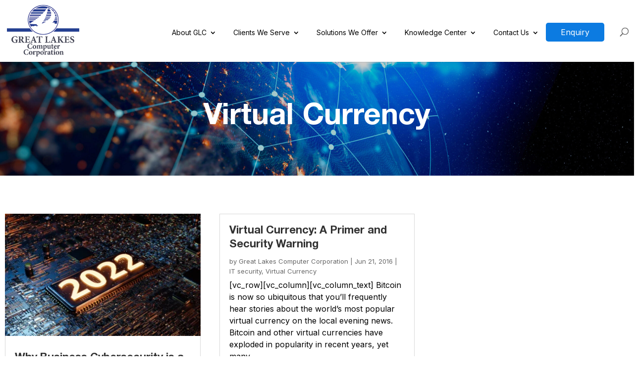

--- FILE ---
content_type: text/html; charset=UTF-8
request_url: https://greatlakescomputer.com/virtual-currency/
body_size: 20106
content:
<!DOCTYPE html>
<html lang="en-US">
<head>
	<meta charset="UTF-8" />
<script type="text/javascript">
/* <![CDATA[ */
var gform;gform||(document.addEventListener("gform_main_scripts_loaded",function(){gform.scriptsLoaded=!0}),document.addEventListener("gform/theme/scripts_loaded",function(){gform.themeScriptsLoaded=!0}),window.addEventListener("DOMContentLoaded",function(){gform.domLoaded=!0}),gform={domLoaded:!1,scriptsLoaded:!1,themeScriptsLoaded:!1,isFormEditor:()=>"function"==typeof InitializeEditor,callIfLoaded:function(o){return!(!gform.domLoaded||!gform.scriptsLoaded||!gform.themeScriptsLoaded&&!gform.isFormEditor()||(gform.isFormEditor()&&console.warn("The use of gform.initializeOnLoaded() is deprecated in the form editor context and will be removed in Gravity Forms 3.1."),o(),0))},initializeOnLoaded:function(o){gform.callIfLoaded(o)||(document.addEventListener("gform_main_scripts_loaded",()=>{gform.scriptsLoaded=!0,gform.callIfLoaded(o)}),document.addEventListener("gform/theme/scripts_loaded",()=>{gform.themeScriptsLoaded=!0,gform.callIfLoaded(o)}),window.addEventListener("DOMContentLoaded",()=>{gform.domLoaded=!0,gform.callIfLoaded(o)}))},hooks:{action:{},filter:{}},addAction:function(o,r,e,t){gform.addHook("action",o,r,e,t)},addFilter:function(o,r,e,t){gform.addHook("filter",o,r,e,t)},doAction:function(o){gform.doHook("action",o,arguments)},applyFilters:function(o){return gform.doHook("filter",o,arguments)},removeAction:function(o,r){gform.removeHook("action",o,r)},removeFilter:function(o,r,e){gform.removeHook("filter",o,r,e)},addHook:function(o,r,e,t,n){null==gform.hooks[o][r]&&(gform.hooks[o][r]=[]);var d=gform.hooks[o][r];null==n&&(n=r+"_"+d.length),gform.hooks[o][r].push({tag:n,callable:e,priority:t=null==t?10:t})},doHook:function(r,o,e){var t;if(e=Array.prototype.slice.call(e,1),null!=gform.hooks[r][o]&&((o=gform.hooks[r][o]).sort(function(o,r){return o.priority-r.priority}),o.forEach(function(o){"function"!=typeof(t=o.callable)&&(t=window[t]),"action"==r?t.apply(null,e):e[0]=t.apply(null,e)})),"filter"==r)return e[0]},removeHook:function(o,r,t,n){var e;null!=gform.hooks[o][r]&&(e=(e=gform.hooks[o][r]).filter(function(o,r,e){return!!(null!=n&&n!=o.tag||null!=t&&t!=o.priority)}),gform.hooks[o][r]=e)}});
/* ]]> */
</script>

<meta http-equiv="X-UA-Compatible" content="IE=edge">
	<link rel="pingback" href="https://greatlakescomputer.com/xmlrpc.php" />

	<script type="text/javascript">
		document.documentElement.className = 'js';
	</script>
	
	<meta name='robots' content='index, follow, max-image-preview:large, max-snippet:-1, max-video-preview:-1' />
<script type="text/javascript">
			let jqueryParams=[],jQuery=function(r){return jqueryParams=[...jqueryParams,r],jQuery},$=function(r){return jqueryParams=[...jqueryParams,r],$};window.jQuery=jQuery,window.$=jQuery;let customHeadScripts=!1;jQuery.fn=jQuery.prototype={},$.fn=jQuery.prototype={},jQuery.noConflict=function(r){if(window.jQuery)return jQuery=window.jQuery,$=window.jQuery,customHeadScripts=!0,jQuery.noConflict},jQuery.ready=function(r){jqueryParams=[...jqueryParams,r]},$.ready=function(r){jqueryParams=[...jqueryParams,r]},jQuery.load=function(r){jqueryParams=[...jqueryParams,r]},$.load=function(r){jqueryParams=[...jqueryParams,r]},jQuery.fn.ready=function(r){jqueryParams=[...jqueryParams,r]},$.fn.ready=function(r){jqueryParams=[...jqueryParams,r]};</script>
	<!-- This site is optimized with the Yoast SEO plugin v24.4 - https://yoast.com/wordpress/plugins/seo/ -->
	<title>Virtual Currency</title><link rel="preload" as="style" href="https://fonts.googleapis.com/css?family=Open%20Sans:300italic,400italic,600italic,700italic,800italic,400,300,600,700,800|Inter:100,200,300,regular,500,600,700,800,900&subset=latin%2Clatin-ext,latin%2Clatin-ext&display=swap" /><link rel="stylesheet" href="https://fonts.googleapis.com/css?family=Open%20Sans:300italic,400italic,600italic,700italic,800italic,400,300,600,700,800|Inter:100,200,300,regular,500,600,700,800,900&subset=latin%2Clatin-ext,latin%2Clatin-ext&display=swap" media="print" onload="this.media='all'" /><noscript><link rel="stylesheet" href="https://fonts.googleapis.com/css?family=Open%20Sans:300italic,400italic,600italic,700italic,800italic,400,300,600,700,800|Inter:100,200,300,regular,500,600,700,800,900&subset=latin%2Clatin-ext,latin%2Clatin-ext&display=swap" /></noscript>
	<meta name="description" content="Virtual Currency" />
	<link rel="canonical" href="https://greatlakescomputer.com/virtual-currency/" />
	<meta property="og:locale" content="en_US" />
	<meta property="og:type" content="article" />
	<meta property="og:title" content="Virtual Currency" />
	<meta property="og:description" content="Virtual Currency" />
	<meta property="og:url" content="https://greatlakescomputer.com/virtual-currency/" />
	<meta property="og:site_name" content="Great Lakes Computer Corporation" />
	<meta name="twitter:card" content="summary_large_image" />
	<meta name="twitter:site" content="@GreatLakesComputer" />
	<script type="application/ld+json" class="yoast-schema-graph">{"@context":"https://schema.org","@graph":[{"@type":"CollectionPage","@id":"https://greatlakescomputer.com/virtual-currency/","url":"https://greatlakescomputer.com/virtual-currency/","name":"Virtual Currency","isPartOf":{"@id":"https://greatlakescomputercorp.staging.tempurl.host/#website"},"primaryImageOfPage":{"@id":"https://greatlakescomputer.com/virtual-currency/#primaryimage"},"image":{"@id":"https://greatlakescomputer.com/virtual-currency/#primaryimage"},"thumbnailUrl":"https://greatlakescomputer.com/wp-content/uploads/2022/01/bigstock-Illuminated-Number-On-The.webp","description":"Virtual Currency","breadcrumb":{"@id":"https://greatlakescomputer.com/virtual-currency/#breadcrumb"},"inLanguage":"en-US"},{"@type":"ImageObject","inLanguage":"en-US","@id":"https://greatlakescomputer.com/virtual-currency/#primaryimage","url":"https://greatlakescomputer.com/wp-content/uploads/2022/01/bigstock-Illuminated-Number-On-The.webp","contentUrl":"https://greatlakescomputer.com/wp-content/uploads/2022/01/bigstock-Illuminated-Number-On-The.webp","width":900,"height":506},{"@type":"BreadcrumbList","@id":"https://greatlakescomputer.com/virtual-currency/#breadcrumb","itemListElement":[{"@type":"ListItem","position":1,"name":"Home","item":"https://greatlakescomputer.com/"},{"@type":"ListItem","position":2,"name":"Virtual Currency"}]},{"@type":"WebSite","@id":"https://greatlakescomputercorp.staging.tempurl.host/#website","url":"https://greatlakescomputercorp.staging.tempurl.host/","name":"Great Lakes Computer Corporation","description":"IT Business Services","publisher":{"@id":"https://greatlakescomputercorp.staging.tempurl.host/#organization"},"potentialAction":[{"@type":"SearchAction","target":{"@type":"EntryPoint","urlTemplate":"https://greatlakescomputercorp.staging.tempurl.host/?s={search_term_string}"},"query-input":{"@type":"PropertyValueSpecification","valueRequired":true,"valueName":"search_term_string"}}],"inLanguage":"en-US"},{"@type":"Organization","@id":"https://greatlakescomputercorp.staging.tempurl.host/#organization","name":"Great Lakes Computer Corporation","url":"https://greatlakescomputercorp.staging.tempurl.host/","logo":{"@type":"ImageObject","inLanguage":"en-US","@id":"https://greatlakescomputercorp.staging.tempurl.host/#/schema/logo/image/","url":"https://greatlakescomputer.com/wp-content/uploads/2024/12/glc-logo.png","contentUrl":"https://greatlakescomputer.com/wp-content/uploads/2024/12/glc-logo.png","width":250,"height":178,"caption":"Great Lakes Computer Corporation"},"image":{"@id":"https://greatlakescomputercorp.staging.tempurl.host/#/schema/logo/image/"},"sameAs":["https://www.facebook.com/GreatLakesComputerCorporation/","https://x.com/GreatLakesComputer"]}]}</script>
	<!-- / Yoast SEO plugin. -->


<link rel='dns-prefetch' href='//www.googletagmanager.com' />
<link rel='dns-prefetch' href='//fonts.googleapis.com' />
<link rel='dns-prefetch' href='//hb.wpmucdn.com' />
<link href='//hb.wpmucdn.com' rel='preconnect' />
<link href='http://fonts.googleapis.com' rel='preconnect' />
<link href='//fonts.gstatic.com' crossorigin='' rel='preconnect' />
<link rel="alternate" type="application/rss+xml" title="Great Lakes Computer Corporation &raquo; Feed" href="https://greatlakescomputer.com/feed/" />
<link rel="alternate" type="application/rss+xml" title="Great Lakes Computer Corporation &raquo; Comments Feed" href="https://greatlakescomputer.com/comments/feed/" />
<link rel="alternate" type="application/rss+xml" title="Great Lakes Computer Corporation &raquo; Virtual Currency Category Feed" href="https://greatlakescomputer.com/virtual-currency/feed/" />
<meta content="Divi Child v.4.27.1" name="generator"/><style id='wp-img-auto-sizes-contain-inline-css' type='text/css'>
img:is([sizes=auto i],[sizes^="auto," i]){contain-intrinsic-size:3000px 1500px}
/*# sourceURL=wp-img-auto-sizes-contain-inline-css */
</style>
<style id='wp-block-library-inline-css' type='text/css'>
:root{--wp-block-synced-color:#7a00df;--wp-block-synced-color--rgb:122,0,223;--wp-bound-block-color:var(--wp-block-synced-color);--wp-editor-canvas-background:#ddd;--wp-admin-theme-color:#007cba;--wp-admin-theme-color--rgb:0,124,186;--wp-admin-theme-color-darker-10:#006ba1;--wp-admin-theme-color-darker-10--rgb:0,107,160.5;--wp-admin-theme-color-darker-20:#005a87;--wp-admin-theme-color-darker-20--rgb:0,90,135;--wp-admin-border-width-focus:2px}@media (min-resolution:192dpi){:root{--wp-admin-border-width-focus:1.5px}}.wp-element-button{cursor:pointer}:root .has-very-light-gray-background-color{background-color:#eee}:root .has-very-dark-gray-background-color{background-color:#313131}:root .has-very-light-gray-color{color:#eee}:root .has-very-dark-gray-color{color:#313131}:root .has-vivid-green-cyan-to-vivid-cyan-blue-gradient-background{background:linear-gradient(135deg,#00d084,#0693e3)}:root .has-purple-crush-gradient-background{background:linear-gradient(135deg,#34e2e4,#4721fb 50%,#ab1dfe)}:root .has-hazy-dawn-gradient-background{background:linear-gradient(135deg,#faaca8,#dad0ec)}:root .has-subdued-olive-gradient-background{background:linear-gradient(135deg,#fafae1,#67a671)}:root .has-atomic-cream-gradient-background{background:linear-gradient(135deg,#fdd79a,#004a59)}:root .has-nightshade-gradient-background{background:linear-gradient(135deg,#330968,#31cdcf)}:root .has-midnight-gradient-background{background:linear-gradient(135deg,#020381,#2874fc)}:root{--wp--preset--font-size--normal:16px;--wp--preset--font-size--huge:42px}.has-regular-font-size{font-size:1em}.has-larger-font-size{font-size:2.625em}.has-normal-font-size{font-size:var(--wp--preset--font-size--normal)}.has-huge-font-size{font-size:var(--wp--preset--font-size--huge)}.has-text-align-center{text-align:center}.has-text-align-left{text-align:left}.has-text-align-right{text-align:right}.has-fit-text{white-space:nowrap!important}#end-resizable-editor-section{display:none}.aligncenter{clear:both}.items-justified-left{justify-content:flex-start}.items-justified-center{justify-content:center}.items-justified-right{justify-content:flex-end}.items-justified-space-between{justify-content:space-between}.screen-reader-text{border:0;clip-path:inset(50%);height:1px;margin:-1px;overflow:hidden;padding:0;position:absolute;width:1px;word-wrap:normal!important}.screen-reader-text:focus{background-color:#ddd;clip-path:none;color:#444;display:block;font-size:1em;height:auto;left:5px;line-height:normal;padding:15px 23px 14px;text-decoration:none;top:5px;width:auto;z-index:100000}html :where(.has-border-color){border-style:solid}html :where([style*=border-top-color]){border-top-style:solid}html :where([style*=border-right-color]){border-right-style:solid}html :where([style*=border-bottom-color]){border-bottom-style:solid}html :where([style*=border-left-color]){border-left-style:solid}html :where([style*=border-width]){border-style:solid}html :where([style*=border-top-width]){border-top-style:solid}html :where([style*=border-right-width]){border-right-style:solid}html :where([style*=border-bottom-width]){border-bottom-style:solid}html :where([style*=border-left-width]){border-left-style:solid}html :where(img[class*=wp-image-]){height:auto;max-width:100%}:where(figure){margin:0 0 1em}html :where(.is-position-sticky){--wp-admin--admin-bar--position-offset:var(--wp-admin--admin-bar--height,0px)}@media screen and (max-width:600px){html :where(.is-position-sticky){--wp-admin--admin-bar--position-offset:0px}}

/*# sourceURL=wp-block-library-inline-css */
</style><style id='global-styles-inline-css' type='text/css'>
:root{--wp--preset--aspect-ratio--square: 1;--wp--preset--aspect-ratio--4-3: 4/3;--wp--preset--aspect-ratio--3-4: 3/4;--wp--preset--aspect-ratio--3-2: 3/2;--wp--preset--aspect-ratio--2-3: 2/3;--wp--preset--aspect-ratio--16-9: 16/9;--wp--preset--aspect-ratio--9-16: 9/16;--wp--preset--color--black: #000000;--wp--preset--color--cyan-bluish-gray: #abb8c3;--wp--preset--color--white: #ffffff;--wp--preset--color--pale-pink: #f78da7;--wp--preset--color--vivid-red: #cf2e2e;--wp--preset--color--luminous-vivid-orange: #ff6900;--wp--preset--color--luminous-vivid-amber: #fcb900;--wp--preset--color--light-green-cyan: #7bdcb5;--wp--preset--color--vivid-green-cyan: #00d084;--wp--preset--color--pale-cyan-blue: #8ed1fc;--wp--preset--color--vivid-cyan-blue: #0693e3;--wp--preset--color--vivid-purple: #9b51e0;--wp--preset--gradient--vivid-cyan-blue-to-vivid-purple: linear-gradient(135deg,rgb(6,147,227) 0%,rgb(155,81,224) 100%);--wp--preset--gradient--light-green-cyan-to-vivid-green-cyan: linear-gradient(135deg,rgb(122,220,180) 0%,rgb(0,208,130) 100%);--wp--preset--gradient--luminous-vivid-amber-to-luminous-vivid-orange: linear-gradient(135deg,rgb(252,185,0) 0%,rgb(255,105,0) 100%);--wp--preset--gradient--luminous-vivid-orange-to-vivid-red: linear-gradient(135deg,rgb(255,105,0) 0%,rgb(207,46,46) 100%);--wp--preset--gradient--very-light-gray-to-cyan-bluish-gray: linear-gradient(135deg,rgb(238,238,238) 0%,rgb(169,184,195) 100%);--wp--preset--gradient--cool-to-warm-spectrum: linear-gradient(135deg,rgb(74,234,220) 0%,rgb(151,120,209) 20%,rgb(207,42,186) 40%,rgb(238,44,130) 60%,rgb(251,105,98) 80%,rgb(254,248,76) 100%);--wp--preset--gradient--blush-light-purple: linear-gradient(135deg,rgb(255,206,236) 0%,rgb(152,150,240) 100%);--wp--preset--gradient--blush-bordeaux: linear-gradient(135deg,rgb(254,205,165) 0%,rgb(254,45,45) 50%,rgb(107,0,62) 100%);--wp--preset--gradient--luminous-dusk: linear-gradient(135deg,rgb(255,203,112) 0%,rgb(199,81,192) 50%,rgb(65,88,208) 100%);--wp--preset--gradient--pale-ocean: linear-gradient(135deg,rgb(255,245,203) 0%,rgb(182,227,212) 50%,rgb(51,167,181) 100%);--wp--preset--gradient--electric-grass: linear-gradient(135deg,rgb(202,248,128) 0%,rgb(113,206,126) 100%);--wp--preset--gradient--midnight: linear-gradient(135deg,rgb(2,3,129) 0%,rgb(40,116,252) 100%);--wp--preset--font-size--small: 13px;--wp--preset--font-size--medium: 20px;--wp--preset--font-size--large: 36px;--wp--preset--font-size--x-large: 42px;--wp--preset--spacing--20: 0.44rem;--wp--preset--spacing--30: 0.67rem;--wp--preset--spacing--40: 1rem;--wp--preset--spacing--50: 1.5rem;--wp--preset--spacing--60: 2.25rem;--wp--preset--spacing--70: 3.38rem;--wp--preset--spacing--80: 5.06rem;--wp--preset--shadow--natural: 6px 6px 9px rgba(0, 0, 0, 0.2);--wp--preset--shadow--deep: 12px 12px 50px rgba(0, 0, 0, 0.4);--wp--preset--shadow--sharp: 6px 6px 0px rgba(0, 0, 0, 0.2);--wp--preset--shadow--outlined: 6px 6px 0px -3px rgb(255, 255, 255), 6px 6px rgb(0, 0, 0);--wp--preset--shadow--crisp: 6px 6px 0px rgb(0, 0, 0);}:root { --wp--style--global--content-size: 823px;--wp--style--global--wide-size: 1080px; }:where(body) { margin: 0; }.wp-site-blocks > .alignleft { float: left; margin-right: 2em; }.wp-site-blocks > .alignright { float: right; margin-left: 2em; }.wp-site-blocks > .aligncenter { justify-content: center; margin-left: auto; margin-right: auto; }:where(.is-layout-flex){gap: 0.5em;}:where(.is-layout-grid){gap: 0.5em;}.is-layout-flow > .alignleft{float: left;margin-inline-start: 0;margin-inline-end: 2em;}.is-layout-flow > .alignright{float: right;margin-inline-start: 2em;margin-inline-end: 0;}.is-layout-flow > .aligncenter{margin-left: auto !important;margin-right: auto !important;}.is-layout-constrained > .alignleft{float: left;margin-inline-start: 0;margin-inline-end: 2em;}.is-layout-constrained > .alignright{float: right;margin-inline-start: 2em;margin-inline-end: 0;}.is-layout-constrained > .aligncenter{margin-left: auto !important;margin-right: auto !important;}.is-layout-constrained > :where(:not(.alignleft):not(.alignright):not(.alignfull)){max-width: var(--wp--style--global--content-size);margin-left: auto !important;margin-right: auto !important;}.is-layout-constrained > .alignwide{max-width: var(--wp--style--global--wide-size);}body .is-layout-flex{display: flex;}.is-layout-flex{flex-wrap: wrap;align-items: center;}.is-layout-flex > :is(*, div){margin: 0;}body .is-layout-grid{display: grid;}.is-layout-grid > :is(*, div){margin: 0;}body{padding-top: 0px;padding-right: 0px;padding-bottom: 0px;padding-left: 0px;}:root :where(.wp-element-button, .wp-block-button__link){background-color: #32373c;border-width: 0;color: #fff;font-family: inherit;font-size: inherit;font-style: inherit;font-weight: inherit;letter-spacing: inherit;line-height: inherit;padding-top: calc(0.667em + 2px);padding-right: calc(1.333em + 2px);padding-bottom: calc(0.667em + 2px);padding-left: calc(1.333em + 2px);text-decoration: none;text-transform: inherit;}.has-black-color{color: var(--wp--preset--color--black) !important;}.has-cyan-bluish-gray-color{color: var(--wp--preset--color--cyan-bluish-gray) !important;}.has-white-color{color: var(--wp--preset--color--white) !important;}.has-pale-pink-color{color: var(--wp--preset--color--pale-pink) !important;}.has-vivid-red-color{color: var(--wp--preset--color--vivid-red) !important;}.has-luminous-vivid-orange-color{color: var(--wp--preset--color--luminous-vivid-orange) !important;}.has-luminous-vivid-amber-color{color: var(--wp--preset--color--luminous-vivid-amber) !important;}.has-light-green-cyan-color{color: var(--wp--preset--color--light-green-cyan) !important;}.has-vivid-green-cyan-color{color: var(--wp--preset--color--vivid-green-cyan) !important;}.has-pale-cyan-blue-color{color: var(--wp--preset--color--pale-cyan-blue) !important;}.has-vivid-cyan-blue-color{color: var(--wp--preset--color--vivid-cyan-blue) !important;}.has-vivid-purple-color{color: var(--wp--preset--color--vivid-purple) !important;}.has-black-background-color{background-color: var(--wp--preset--color--black) !important;}.has-cyan-bluish-gray-background-color{background-color: var(--wp--preset--color--cyan-bluish-gray) !important;}.has-white-background-color{background-color: var(--wp--preset--color--white) !important;}.has-pale-pink-background-color{background-color: var(--wp--preset--color--pale-pink) !important;}.has-vivid-red-background-color{background-color: var(--wp--preset--color--vivid-red) !important;}.has-luminous-vivid-orange-background-color{background-color: var(--wp--preset--color--luminous-vivid-orange) !important;}.has-luminous-vivid-amber-background-color{background-color: var(--wp--preset--color--luminous-vivid-amber) !important;}.has-light-green-cyan-background-color{background-color: var(--wp--preset--color--light-green-cyan) !important;}.has-vivid-green-cyan-background-color{background-color: var(--wp--preset--color--vivid-green-cyan) !important;}.has-pale-cyan-blue-background-color{background-color: var(--wp--preset--color--pale-cyan-blue) !important;}.has-vivid-cyan-blue-background-color{background-color: var(--wp--preset--color--vivid-cyan-blue) !important;}.has-vivid-purple-background-color{background-color: var(--wp--preset--color--vivid-purple) !important;}.has-black-border-color{border-color: var(--wp--preset--color--black) !important;}.has-cyan-bluish-gray-border-color{border-color: var(--wp--preset--color--cyan-bluish-gray) !important;}.has-white-border-color{border-color: var(--wp--preset--color--white) !important;}.has-pale-pink-border-color{border-color: var(--wp--preset--color--pale-pink) !important;}.has-vivid-red-border-color{border-color: var(--wp--preset--color--vivid-red) !important;}.has-luminous-vivid-orange-border-color{border-color: var(--wp--preset--color--luminous-vivid-orange) !important;}.has-luminous-vivid-amber-border-color{border-color: var(--wp--preset--color--luminous-vivid-amber) !important;}.has-light-green-cyan-border-color{border-color: var(--wp--preset--color--light-green-cyan) !important;}.has-vivid-green-cyan-border-color{border-color: var(--wp--preset--color--vivid-green-cyan) !important;}.has-pale-cyan-blue-border-color{border-color: var(--wp--preset--color--pale-cyan-blue) !important;}.has-vivid-cyan-blue-border-color{border-color: var(--wp--preset--color--vivid-cyan-blue) !important;}.has-vivid-purple-border-color{border-color: var(--wp--preset--color--vivid-purple) !important;}.has-vivid-cyan-blue-to-vivid-purple-gradient-background{background: var(--wp--preset--gradient--vivid-cyan-blue-to-vivid-purple) !important;}.has-light-green-cyan-to-vivid-green-cyan-gradient-background{background: var(--wp--preset--gradient--light-green-cyan-to-vivid-green-cyan) !important;}.has-luminous-vivid-amber-to-luminous-vivid-orange-gradient-background{background: var(--wp--preset--gradient--luminous-vivid-amber-to-luminous-vivid-orange) !important;}.has-luminous-vivid-orange-to-vivid-red-gradient-background{background: var(--wp--preset--gradient--luminous-vivid-orange-to-vivid-red) !important;}.has-very-light-gray-to-cyan-bluish-gray-gradient-background{background: var(--wp--preset--gradient--very-light-gray-to-cyan-bluish-gray) !important;}.has-cool-to-warm-spectrum-gradient-background{background: var(--wp--preset--gradient--cool-to-warm-spectrum) !important;}.has-blush-light-purple-gradient-background{background: var(--wp--preset--gradient--blush-light-purple) !important;}.has-blush-bordeaux-gradient-background{background: var(--wp--preset--gradient--blush-bordeaux) !important;}.has-luminous-dusk-gradient-background{background: var(--wp--preset--gradient--luminous-dusk) !important;}.has-pale-ocean-gradient-background{background: var(--wp--preset--gradient--pale-ocean) !important;}.has-electric-grass-gradient-background{background: var(--wp--preset--gradient--electric-grass) !important;}.has-midnight-gradient-background{background: var(--wp--preset--gradient--midnight) !important;}.has-small-font-size{font-size: var(--wp--preset--font-size--small) !important;}.has-medium-font-size{font-size: var(--wp--preset--font-size--medium) !important;}.has-large-font-size{font-size: var(--wp--preset--font-size--large) !important;}.has-x-large-font-size{font-size: var(--wp--preset--font-size--x-large) !important;}
/*# sourceURL=global-styles-inline-css */
</style>


<link rel='stylesheet' id='popup-maker-site-css' href='//greatlakescomputer.com/wp-content/uploads/pum/pum-site-styles.css?generated=1738213713&#038;ver=1.20.4' type='text/css' media='all' />
<link rel='stylesheet' id='wphb-1-css' href='https://hb.wpmucdn.com/greatlakescomputer.com/f1b3f0ea-302f-45a3-82cd-3c0bc842f766.css' type='text/css' media='all' />

<!-- Google tag (gtag.js) snippet added by Site Kit -->
<!-- Google Analytics snippet added by Site Kit -->
<script type="text/javascript" src="https://www.googletagmanager.com/gtag/js?id=GT-P826PTBP" id="google_gtagjs-js" async></script>
<script type="text/javascript" id="google_gtagjs-js-after">
/* <![CDATA[ */
window.dataLayer = window.dataLayer || [];function gtag(){dataLayer.push(arguments);}
gtag("set","linker",{"domains":["greatlakescomputer.com"]});
gtag("js", new Date());
gtag("set", "developer_id.dZTNiMT", true);
gtag("config", "GT-P826PTBP");
 window._googlesitekit = window._googlesitekit || {}; window._googlesitekit.throttledEvents = []; window._googlesitekit.gtagEvent = (name, data) => { var key = JSON.stringify( { name, data } ); if ( !! window._googlesitekit.throttledEvents[ key ] ) { return; } window._googlesitekit.throttledEvents[ key ] = true; setTimeout( () => { delete window._googlesitekit.throttledEvents[ key ]; }, 5 ); gtag( "event", name, { ...data, event_source: "site-kit" } ); }; 
//# sourceURL=google_gtagjs-js-after
/* ]]> */
</script>
<link rel="https://api.w.org/" href="https://greatlakescomputer.com/wp-json/" /><link rel="alternate" title="JSON" type="application/json" href="https://greatlakescomputer.com/wp-json/wp/v2/categories/600" /><link rel="EditURI" type="application/rsd+xml" title="RSD" href="https://greatlakescomputer.com/xmlrpc.php?rsd" />
<meta name="generator" content="WordPress 6.9" />
<meta name="generator" content="Site Kit by Google 1.162.1" /><meta name="viewport" content="width=device-width, initial-scale=1.0, maximum-scale=1.0, user-scalable=0" /><meta name="google-site-verification" content="62CNSr48Nl9VkYBdn4QMn0glHLAjj0khCbHn6asOJ9I">
<script>

document.addEventListener('click', function (e) {
    if (e.target.tagName == 'A' && e.target.getAttribute('href')?.startsWith('#')) {
        e.preventDefault();
        const targetID = e.target.getAttribute('href').slice(1);
        const targetElement = document.getElementById(targetID);
        if (targetElement) {
            window.scrollTo({
                top: targetElement.offsetTop,
                behavior: 'smooth'
            });
        }
    }
});
</script>

<link rel="icon" href="https://greatlakescomputer.com/wp-content/uploads/2024/09/glc-logo-sitelogo-150x150.png" sizes="32x32" />
<link rel="icon" href="https://greatlakescomputer.com/wp-content/uploads/2024/09/glc-logo-sitelogo.png" sizes="192x192" />
<link rel="apple-touch-icon" href="https://greatlakescomputer.com/wp-content/uploads/2024/09/glc-logo-sitelogo.png" />
<meta name="msapplication-TileImage" content="https://greatlakescomputer.com/wp-content/uploads/2024/09/glc-logo-sitelogo.png" />
<link rel="stylesheet" id="et-divi-customizer-global-cached-inline-styles" href="https://greatlakescomputer.com/wp-content/et-cache/global/et-divi-customizer-global.min.css?ver=1769538283" /><link rel="stylesheet" id="et-core-unified-cpt-18508-cached-inline-styles" href="https://greatlakescomputer.com/wp-content/et-cache/18508/et-core-unified-cpt-18508.min.css?ver=1769538420" /><link rel="stylesheet" id="et-core-unified-cpt-44-cached-inline-styles" href="https://greatlakescomputer.com/wp-content/et-cache/44/et-core-unified-cpt-44.min.css?ver=1769538299" />	<!-- Fonts Plugin CSS - https://fontsplugin.com/ -->
	<style>
		@font-face {font-display: swap;font-family:'Helvetica';font-weight:700;font-style:normal;src:url('https://greatlakescomputer.com/wp-content/uploads/2024/09/HelveticaNeue-Bold.woff') format('woff'),url('https://greatlakescomputer.com/wp-content/uploads/2024/09/HelveticaNeue-Bold.woff2') format('woff2'),url('https://greatlakescomputer.com/wp-content/uploads/2024/09/HelveticaNeue-Bold.otf') format('opentype');}	</style>
	<!-- Fonts Plugin CSS -->
	<link rel='stylesheet' id='wphb-2-css' href='https://hb.wpmucdn.com/greatlakescomputer.com/e23fc0b0-1623-4c4b-962c-a43c7bf91428.css' type='text/css' media='all' />
<link rel='stylesheet' id='wphb-3-css' href='https://hb.wpmucdn.com/greatlakescomputer.com/7ba7572a-672c-4b2f-917a-102e8508c13d.css' type='text/css' media='all' />

</head>
<body class="archive category category-virtual-currency category-600 wp-theme-Divi wp-child-theme-divi-child et-tb-has-template et-tb-has-body et-tb-has-footer et_pb_button_helper_class et_fixed_nav et_show_nav et_primary_nav_dropdown_animation_fade et_secondary_nav_dropdown_animation_fade et_header_style_left et_cover_background et_pb_gutter osx et_pb_gutters2 et_divi_theme et-db">
	<div id="page-container">
<div id="et-boc" class="et-boc">
			
		

	<header id="main-header" data-height-onload="66">
		<div class="container clearfix et_menu_container">
					<div class="logo_container">
				<span class="logo_helper"></span>
				<a href="https://greatlakescomputer.com/">
				<img src="https://greatlakescomputer.com/wp-content/uploads/2024/09/glc-logo.png" width="250" height="178" alt="Great Lakes Computer Corporation" id="logo" data-height-percentage="54" />
				</a>
			</div>
					<div id="et-top-navigation" data-height="66" data-fixed-height="40">
									<nav id="top-menu-nav">
					<ul id="top-menu" class="nav"><li class="menu-item menu-item-type-post_type menu-item-object-page menu-item-has-children menu-item-464"><a href="https://greatlakescomputer.com/about-us/">About GLC</a>
<ul class="sub-menu">
	<li class="menu-item menu-item-type-post_type menu-item-object-page menu-item-497"><a href="https://greatlakescomputer.com/about-us/the-great-lakes-computer-team/">Our Team</a></li>
	<li class="menu-item menu-item-type-post_type menu-item-object-page menu-item-665"><a href="https://greatlakescomputer.com/about-us/why-us/">Why Us?</a></li>
	<li class="menu-item menu-item-type-post_type menu-item-object-page menu-item-12161"><a href="https://greatlakescomputer.com/about-us/what-we-do/">What We Do</a></li>
	<li class="menu-item menu-item-type-post_type menu-item-object-page menu-item-676"><a href="https://greatlakescomputer.com/it-support-testimonials/">IT Support Testimonials &#038; Case Studies for Great Lakes Computer</a></li>
	<li class="menu-item menu-item-type-post_type menu-item-object-page menu-item-829"><a href="https://greatlakescomputer.com/doing-good/">Doing Good</a></li>
	<li class="menu-item menu-item-type-post_type menu-item-object-page menu-item-23878"><a href="https://greatlakescomputer.com/employment-computer-technology/">Join Our Team</a></li>
	<li class="menu-item menu-item-type-post_type menu-item-object-page menu-item-590"><a href="https://greatlakescomputer.com/about-us/referral-program/">Referral Program</a></li>
</ul>
</li>
<li class="menu-item menu-item-type-custom menu-item-object-custom menu-item-has-children menu-item-23809"><a href="#">Clients We Serve</a>
<ul class="sub-menu">
	<li class="menu-item menu-item-type-post_type menu-item-object-page menu-item-921"><a href="https://greatlakescomputer.com/manufacturer-it-support/">Manufacturers</a></li>
	<li class="menu-item menu-item-type-post_type menu-item-object-page menu-item-1036"><a href="https://greatlakescomputer.com/law-practice-it-solutions/">Professional Service Organizations</a></li>
	<li class="menu-item menu-item-type-post_type menu-item-object-page menu-item-1069"><a href="https://greatlakescomputer.com/logistics-and-distribution-firms/">Logistics &#038; Distribution Firms</a></li>
	<li class="menu-item menu-item-type-post_type menu-item-object-page menu-item-1120"><a href="https://greatlakescomputer.com/non-profits/">Nonprofits</a></li>
	<li class="menu-item menu-item-type-post_type menu-item-object-page menu-item-1182"><a href="https://greatlakescomputer.com/gsa-it-schedule-70-government-services/federal-government-it-services/">Government</a></li>
	<li class="menu-item menu-item-type-post_type menu-item-object-page menu-item-1228"><a href="https://greatlakescomputer.com/industries-served/it-support-for-retail/">Retail</a></li>
	<li class="menu-item menu-item-type-post_type menu-item-object-page menu-item-1233"><a href="https://greatlakescomputer.com/industries-served/it-support-for-smb/">SMBs</a></li>
</ul>
</li>
<li class="menu-item menu-item-type-custom menu-item-object-custom menu-item-has-children menu-item-23808"><a href="#">Solutions We Offer</a>
<ul class="sub-menu">
	<li class="menu-item menu-item-type-post_type menu-item-object-page menu-item-26332"><a href="https://greatlakescomputer.com/managed-it-services/">Managed IT Services</a></li>
	<li class="menu-item menu-item-type-post_type menu-item-object-page menu-item-589"><a href="https://greatlakescomputer.com/data-security-backup-cybersecurity/">Data Security</a></li>
	<li class="menu-item menu-item-type-post_type menu-item-object-page menu-item-25715"><a href="https://greatlakescomputer.com/insider-risk-management-and-data-protection/">Insider Risk Management and Data Protection</a></li>
	<li class="menu-item menu-item-type-post_type menu-item-object-page menu-item-1352"><a href="https://greatlakescomputer.com/it-hardware-maintenance-and-repair/">Maintenance &#038; Repair</a></li>
	<li class="menu-item menu-item-type-post_type menu-item-object-page menu-item-1414"><a href="https://greatlakescomputer.com/managed-it-services-old/cloud-services/">Cloud Services</a></li>
	<li class="menu-item menu-item-type-custom menu-item-object-custom menu-item-has-children menu-item-18584"><a href="#">Service Desk Support</a>
	<ul class="sub-menu">
		<li class="menu-item menu-item-type-post_type menu-item-object-page menu-item-18607"><a href="https://greatlakescomputer.com/service-desk-support-level-1/">Level 1 Service Desk Support</a></li>
		<li class="menu-item menu-item-type-post_type menu-item-object-page menu-item-18612"><a href="https://greatlakescomputer.com/level-2-and-3-service-desk-support/">Level 2 / Level 3 Service Desk Support</a></li>
	</ul>
</li>
	<li class="menu-item menu-item-type-post_type menu-item-object-page menu-item-13607"><a href="https://greatlakescomputer.com/it-hardware-maintenance-and-repair/epson-repair-services/">Epson Repair Services</a></li>
</ul>
</li>
<li class="menu-item menu-item-type-custom menu-item-object-custom menu-item-has-children menu-item-35"><a href="#">Knowledge Center</a>
<ul class="sub-menu">
	<li class="menu-item menu-item-type-post_type menu-item-object-page menu-item-18428"><a href="https://greatlakescomputer.com/it-insights-trends/">IT Insights Blog</a></li>
	<li class="menu-item menu-item-type-taxonomy menu-item-object-category menu-item-19144"><a href="https://greatlakescomputer.com/it-industry-news/">Industry News</a></li>
	<li class="menu-item menu-item-type-post_type menu-item-object-page menu-item-has-children menu-item-18542"><a href="https://greatlakescomputer.com/computer-repair-resources/">Resource Center</a>
	<ul class="sub-menu">
		<li class="menu-item menu-item-type-post_type menu-item-object-page menu-item-18676"><a href="https://greatlakescomputer.com/protecting-your-smb-from-cyber-security-threats/">Protecting Your SMB from Cyber Security Threats</a></li>
	</ul>
</li>
	<li class="menu-item menu-item-type-post_type menu-item-object-page menu-item-771"><a href="https://greatlakescomputer.com/our-technology-partners/">Our Technology Partners</a></li>
</ul>
</li>
<li class="menu-item menu-item-type-post_type menu-item-object-page menu-item-has-children menu-item-1451"><a href="https://greatlakescomputer.com/contact/">Contact Us</a>
<ul class="sub-menu">
	<li class="menu-item menu-item-type-post_type menu-item-object-page menu-item-19246"><a href="https://greatlakescomputer.com/computer-service-request/">Service Request</a></li>
</ul>
</li>
<li class="Enquirybuttoncls menu-item menu-item-type-custom menu-item-object-custom menu-item-23767"><a href="#footercntcfrm">Enquiry</a></li>
</ul>					</nav>
				
				
				
									<div id="et_top_search">
						<span id="et_search_icon"></span>
					</div>
				
				<div id="et_mobile_nav_menu">
				<div class="mobile_nav closed">
					<span class="select_page">Select Page</span>
					<span class="mobile_menu_bar mobile_menu_bar_toggle"></span>
				</div>
			</div>			</div> <!-- #et-top-navigation -->
		</div> <!-- .container -->
				<div class="et_search_outer">
			<div class="container et_search_form_container">
				<form role="search" method="get" class="et-search-form" action="https://greatlakescomputer.com/">
				<input type="search" class="et-search-field" placeholder="Search &hellip;" value="" name="s" title="Search for:" />				</form>
				<span class="et_close_search_field"></span>
			</div>
		</div>
			</header> <!-- #main-header -->
<div id="et-main-area">
	
    <div id="main-content">
    <div class="et-l et-l--body">
			<div class="et_builder_inner_content et_pb_gutters2">
		<div class="et_pb_section et_pb_section_0_tb_body et_pb_with_background et_section_regular" >
				
				
				
				
				
				
				<div class="et_pb_row et_pb_row_0_tb_body">
				<div class="et_pb_column et_pb_column_4_4 et_pb_column_0_tb_body  et_pb_css_mix_blend_mode_passthrough et-last-child">
				
				
				
				
				<div class="et_pb_module et_pb_text et_pb_text_0_tb_body  et_pb_text_align_left et_pb_bg_layout_light">
				
				
				
				
				<div class="et_pb_text_inner"><h1>Virtual Currency</h1></div>
			</div>
			</div>
				
				
				
				
			</div>
				
				
			</div><div class="et_pb_section et_pb_section_1_tb_body et_section_regular" >
				
				
				
				
				
				
				<div class="et_pb_row et_pb_row_1_tb_body">
				<div class="et_pb_column et_pb_column_4_4 et_pb_column_1_tb_body  et_pb_css_mix_blend_mode_passthrough et-last-child">
				
				
				
				
				<div class="et_pb_module et_pb_blog_0_tb_body et_pb_blog_grid_wrapper et_pb_bg_layout_light">
					<div class="et_pb_blog_grid clearfix ">
					
					
					
					
					<div class="et_pb_ajax_pagination_container">
						<div class="et_pb_salvattore_content" data-columns>
			<article id="post-4225" class="et_pb_post clearfix et_pb_blog_item_0_0 post-4225 post type-post status-publish format-standard has-post-thumbnail hentry category-business-continuity category-cloud-computing category-cyber-security category-data-protection category-data-security category-it-managed-services category-it-security category-malware category-network-security category-remote-workforce category-virtual-currency tag-business-continuity tag-cloud-computing tag-cybersecurity tag-data-security tag-human-firewall tag-it-security tag-managed-it-services tag-network-security tag-phishing tag-ransomware tag-remote-workforce">

				<div class="et_pb_image_container"><a href="https://greatlakescomputer.com/why-business-cybersecurity-is-a-huge-problem-for-2022/" class="entry-featured-image-url"><img fetchpriority="high" decoding="async" src="https://greatlakescomputer.com/wp-content/uploads/2022/01/bigstock-Illuminated-Number-On-The-400x250.webp" alt="Why Business Cybersecurity is a Huge Problem for 2022" class="" srcset="https://greatlakescomputer.com/wp-content/uploads/2022/01/bigstock-Illuminated-Number-On-The.webp 479w, https://greatlakescomputer.com/wp-content/uploads/2022/01/bigstock-Illuminated-Number-On-The-400x250.webp 480w " sizes="(max-width:479px) 479px, 100vw "  width="400" height="250" /></a></div>
														<h2 class="entry-title">
													<a href="https://greatlakescomputer.com/why-business-cybersecurity-is-a-huge-problem-for-2022/">Why Business Cybersecurity is a Huge Problem for 2022</a>
											</h2>
				
					<p class="post-meta">by <span class="author vcard"><a href="https://greatlakescomputer.com/author/glc/" title="Posts by Great Lakes Computer Corporation" rel="author">Great Lakes Computer Corporation</a></span> | <span class="published">Jan 27, 2022</span> | <a href="https://greatlakescomputer.com/business-continuity/" rel="tag">Business Continuity</a>, <a href="https://greatlakescomputer.com/cloud-computing/" rel="tag">Cloud Computing</a>, <a href="https://greatlakescomputer.com/cyber-security/" rel="tag">Cyber Security</a>, <a href="https://greatlakescomputer.com/data-protection/" rel="tag">Data Protection</a>, <a href="https://greatlakescomputer.com/data-security/" rel="tag">Data Security</a>, <a href="https://greatlakescomputer.com/it-managed-services/" rel="tag">IT Managed Services</a>, <a href="https://greatlakescomputer.com/it-security/" rel="tag">IT security</a>, <a href="https://greatlakescomputer.com/malware/" rel="tag">Malware</a>, <a href="https://greatlakescomputer.com/network-security/" rel="tag">Network Security</a>, <a href="https://greatlakescomputer.com/remote-workforce/" rel="tag">remote workforce</a>, <a href="https://greatlakescomputer.com/virtual-currency/" rel="tag">Virtual Currency</a></p><div class="post-content"><div class="post-content-inner"><p>The Great Lakes Computer Security Stack</p>
</div><a href="https://greatlakescomputer.com/why-business-cybersecurity-is-a-huge-problem-for-2022/" class="more-link">read more</a></div>			
			</article>
				
			<article id="post-2140" class="et_pb_post clearfix et_pb_no_thumb et_pb_blog_item_0_1 post-2140 post type-post status-publish format-standard hentry category-it-security category-virtual-currency">

				
														<h2 class="entry-title">
													<a href="https://greatlakescomputer.com/virtual-currency-a-primer-and-security-warning/">Virtual Currency: A Primer and Security Warning</a>
											</h2>
				
					<p class="post-meta">by <span class="author vcard"><a href="https://greatlakescomputer.com/author/glc/" title="Posts by Great Lakes Computer Corporation" rel="author">Great Lakes Computer Corporation</a></span> | <span class="published">Jun 21, 2016</span> | <a href="https://greatlakescomputer.com/it-security/" rel="tag">IT security</a>, <a href="https://greatlakescomputer.com/virtual-currency/" rel="tag">Virtual Currency</a></p><div class="post-content"><div class="post-content-inner"><p>[vc_row][vc_column][vc_column_text] Bitcoin is now so ubiquitous that you’ll frequently hear stories about the world’s most popular virtual currency on the local evening news. Bitcoin and other virtual currencies have exploded in popularity in recent years, yet many...</p>
</div><a href="https://greatlakescomputer.com/virtual-currency-a-primer-and-security-warning/" class="more-link">read more</a></div>			
			</article>
				</div><div><div class="pagination clearfix">
	<div class="alignleft"></div>
	<div class="alignright"></div>
</div></div></div>
					</div>
					 
				</div>
			</div>
				
				
				
				
			</div>
				
				
			</div>		</div>
	</div>
	    </div>
    
	<footer class="et-l et-l--footer">
			<div class="et_builder_inner_content et_pb_gutters2">
		<div id="footercntcfrm" class="et_pb_section et_pb_section_1_tb_footer mainfooterbtmcls et_pb_with_background et_section_regular" >
				
				
				
				
				
				
				<div class="et_pb_row et_pb_row_0_tb_footer footertextcls">
				<div class="et_pb_column et_pb_column_4_4 et_pb_column_0_tb_footer  et_pb_css_mix_blend_mode_passthrough et-last-child">
				
				
				
				
				<div class="et_pb_module et_pb_text et_pb_text_0_tb_footer buttoncustomcls cusbtnbluebgcls  et_pb_text_align_left et_pb_bg_layout_dark">
				
				
				
				
				<div class="et_pb_text_inner"><h2><span>Great Lakes</span> Computer Corporation</h2></div>
			</div><div class="et_pb_module et_pb_text et_pb_text_1_tb_footer  et_pb_text_align_left et_pb_bg_layout_light">
				
				
				
				
				<div class="et_pb_text_inner"><p>With over 30 years of experience, we can ensure you get the maximum value out of your IT investment. We can relieve your IT staff of the burden of daily monitoring and preventative maintenance, or be your outsourced IT department. Our expertise allows us to provide you with enterprise-level services within the budget of an SMB.</p></div>
			</div><div class="et_pb_button_module_wrapper et_pb_button_0_tb_footer_wrapper  et_pb_module ">
				<a class="et_pb_button et_pb_button_0_tb_footer buttoncustomcls et_pb_bg_layout_dark" href="https://greatlakescomputer.com/contact/" data-icon="&#x26;">Learn More</a>
			</div>
			</div>
				
				
				
				
			</div><div class="et_pb_with_border et_pb_row et_pb_row_1_tb_footer footerseccls">
				<div class="et_pb_column et_pb_column_1_4 et_pb_column_1_tb_footer  et_pb_css_mix_blend_mode_passthrough">
				
				
				
				
				<div class="et_pb_module et_pb_text et_pb_text_2_tb_footer  et_pb_text_align_left et_pb_bg_layout_light">
				
				
				
				
				<div class="et_pb_text_inner"><h2>Office Address</h2></div>
			</div><div class="et_pb_module et_pb_text et_pb_text_3_tb_footer  et_pb_text_align_left et_pb_bg_layout_light">
				
				
				
				
				<div class="et_pb_text_inner"><strong>Avon Office:</strong></p>
<p><a href="https://maps.app.goo.gl/DDGiui4fzajrzaJD9" target="_blank">33675 Lear Industrial Parkway, Avon, OH 44011</a></div>
			</div><div class="et_pb_module et_pb_text et_pb_text_5_tb_footer  et_pb_text_align_left et_pb_bg_layout_light">
				
				
				
				
				<div class="et_pb_text_inner"><h2>Email</h2></div>
			</div><div class="et_pb_module et_pb_text et_pb_text_6_tb_footer  et_pb_text_align_left et_pb_bg_layout_light">
				
				
				
				
				<div class="et_pb_text_inner"><a href="mailto:dispatch@grlakes.com">dispatch@grlakes.com</a></div>
			</div>
			</div><div class="et_pb_column et_pb_column_1_4 et_pb_column_2_tb_footer  et_pb_css_mix_blend_mode_passthrough">
				
				
				
				
				<div class="et_pb_module et_pb_text et_pb_text_7_tb_footer  et_pb_text_align_left et_pb_bg_layout_light">
				
				
				
				
				<div class="et_pb_text_inner"><h2>Contact Us</h2></div>
			</div><div class="et_pb_module et_pb_text et_pb_text_8_tb_footer  et_pb_text_align_left et_pb_bg_layout_light">
				
				
				
				
				<div class="et_pb_text_inner"><p>Service <a href="tel:8009664522">(800) 966-4522</a></p>
<p>Toll Free <a href="tel:8008994522">(800) 899-4522</a></p>
<p>Local  <a href="tel:4409371100">(440)-937-1100</a></p>
<p>8:00 AM to 5:00 PM EST, Monday – Friday</p></div>
			</div>
			</div><div class="et_pb_column et_pb_column_1_4 et_pb_column_3_tb_footer  et_pb_css_mix_blend_mode_passthrough">
				
				
				
				
				<div class="et_pb_module et_pb_text et_pb_text_11_tb_footer  et_pb_text_align_left et_pb_bg_layout_light">
				
				
				
				
				<div class="et_pb_text_inner"><h2>Follow Us</h2></div>
			</div><ul class="et_pb_module et_pb_social_media_follow et_pb_social_media_follow_0_tb_footer clearfix  et_pb_bg_layout_light">
				
				
				
				
				<li
            class='et_pb_social_media_follow_network_0_tb_footer et_pb_social_icon et_pb_social_network_link  et-social-linkedin'><a
              href='https://www.linkedin.com/authwall?trk=bf&#038;trkInfo=AQFXC-lYhI9AowAAAZLXarqIAwriGyUVtge-lfx0zXlfgq4CeH2Lu6jZjW6xC4rB7_yf7z9Yo2J0npK2m9kbo6R05JAwJP1tViFFWLlzxnAIbhKw2Cp0-GgBq36fqrr8RiycBmk=&#038;original_referer=&#038;sessionRedirect=https%3A%2F%2Fwww.linkedin.com%2Fcompany%2Fgreat-lakes-computer-corporation'
              class='icon et_pb_with_border'
              title='Follow on LinkedIn'
               target="_blank"><span
                class='et_pb_social_media_follow_network_name'
                aria-hidden='true'
                >Follow</span></a></li><li
            class='et_pb_social_media_follow_network_1_tb_footer et_pb_social_icon et_pb_social_network_link  et-social-twitter'><a
              href='https://x.com/i/flow/login?redirect_after_login=%2FGreatLakesCompu'
              class='icon et_pb_with_border'
              title='Follow on X'
               target="_blank"><span
                class='et_pb_social_media_follow_network_name'
                aria-hidden='true'
                >Follow</span></a></li><li
            class='et_pb_social_media_follow_network_2_tb_footer et_pb_social_icon et_pb_social_network_link  et-social-facebook'><a
              href='https://www.facebook.com/GreatLakesComputerCorporation'
              class='icon et_pb_with_border'
              title='Follow on Facebook'
               target="_blank"><span
                class='et_pb_social_media_follow_network_name'
                aria-hidden='true'
                >Follow</span></a></li>
			</ul><div class="et_pb_module et_pb_image et_pb_image_0_tb_footer">
				
				
				
				
				<a href="https://www.bbb.org/us/oh/avon/profile/information-technology-services/great-lakes-computer-corp-0312-19677#sealclick" target="_blank"><span class="et_pb_image_wrap "><img loading="lazy" decoding="async" width="222" height="70" src="https://greatlakescomputer.com/wp-content/uploads/2024/09/BBB-Rating-Button.png" alt="" title="BBB-Rating-Button" class="wp-image-282" /></span></a>
			</div>
			</div><div class="et_pb_column et_pb_column_1_4 et_pb_column_4_tb_footer  et_pb_css_mix_blend_mode_passthrough et-last-child">
				
				
				
				
				<div class="et_pb_module et_pb_code et_pb_code_0_tb_footer footerformcls">
				
				
				
				
				<div class="et_pb_code_inner">
                <div class='gf_browser_chrome gform_wrapper gform_legacy_markup_wrapper gform-theme--no-framework' data-form-theme='legacy' data-form-index='0' id='gform_wrapper_60' ><style>#gform_wrapper_60[data-form-index="0"].gform-theme,[data-parent-form="60_0"]{--gf-color-primary: #204ce5;--gf-color-primary-rgb: 32, 76, 229;--gf-color-primary-contrast: #fff;--gf-color-primary-contrast-rgb: 255, 255, 255;--gf-color-primary-darker: #001AB3;--gf-color-primary-lighter: #527EFF;--gf-color-secondary: #fff;--gf-color-secondary-rgb: 255, 255, 255;--gf-color-secondary-contrast: #112337;--gf-color-secondary-contrast-rgb: 17, 35, 55;--gf-color-secondary-darker: #F5F5F5;--gf-color-secondary-lighter: #FFFFFF;--gf-color-out-ctrl-light: rgba(17, 35, 55, 0.1);--gf-color-out-ctrl-light-rgb: 17, 35, 55;--gf-color-out-ctrl-light-darker: rgba(104, 110, 119, 0.35);--gf-color-out-ctrl-light-lighter: #F5F5F5;--gf-color-out-ctrl-dark: #585e6a;--gf-color-out-ctrl-dark-rgb: 88, 94, 106;--gf-color-out-ctrl-dark-darker: #112337;--gf-color-out-ctrl-dark-lighter: rgba(17, 35, 55, 0.65);--gf-color-in-ctrl: #fff;--gf-color-in-ctrl-rgb: 255, 255, 255;--gf-color-in-ctrl-contrast: #112337;--gf-color-in-ctrl-contrast-rgb: 17, 35, 55;--gf-color-in-ctrl-darker: #F5F5F5;--gf-color-in-ctrl-lighter: #FFFFFF;--gf-color-in-ctrl-primary: #204ce5;--gf-color-in-ctrl-primary-rgb: 32, 76, 229;--gf-color-in-ctrl-primary-contrast: #fff;--gf-color-in-ctrl-primary-contrast-rgb: 255, 255, 255;--gf-color-in-ctrl-primary-darker: #001AB3;--gf-color-in-ctrl-primary-lighter: #527EFF;--gf-color-in-ctrl-light: rgba(17, 35, 55, 0.1);--gf-color-in-ctrl-light-rgb: 17, 35, 55;--gf-color-in-ctrl-light-darker: rgba(104, 110, 119, 0.35);--gf-color-in-ctrl-light-lighter: #F5F5F5;--gf-color-in-ctrl-dark: #585e6a;--gf-color-in-ctrl-dark-rgb: 88, 94, 106;--gf-color-in-ctrl-dark-darker: #112337;--gf-color-in-ctrl-dark-lighter: rgba(17, 35, 55, 0.65);--gf-radius: 3px;--gf-font-size-secondary: 14px;--gf-font-size-tertiary: 13px;--gf-icon-ctrl-number: url("data:image/svg+xml,%3Csvg width='8' height='14' viewBox='0 0 8 14' fill='none' xmlns='http://www.w3.org/2000/svg'%3E%3Cpath fill-rule='evenodd' clip-rule='evenodd' d='M4 0C4.26522 5.96046e-08 4.51957 0.105357 4.70711 0.292893L7.70711 3.29289C8.09763 3.68342 8.09763 4.31658 7.70711 4.70711C7.31658 5.09763 6.68342 5.09763 6.29289 4.70711L4 2.41421L1.70711 4.70711C1.31658 5.09763 0.683417 5.09763 0.292893 4.70711C-0.0976311 4.31658 -0.097631 3.68342 0.292893 3.29289L3.29289 0.292893C3.48043 0.105357 3.73478 0 4 0ZM0.292893 9.29289C0.683417 8.90237 1.31658 8.90237 1.70711 9.29289L4 11.5858L6.29289 9.29289C6.68342 8.90237 7.31658 8.90237 7.70711 9.29289C8.09763 9.68342 8.09763 10.3166 7.70711 10.7071L4.70711 13.7071C4.31658 14.0976 3.68342 14.0976 3.29289 13.7071L0.292893 10.7071C-0.0976311 10.3166 -0.0976311 9.68342 0.292893 9.29289Z' fill='rgba(17, 35, 55, 0.65)'/%3E%3C/svg%3E");--gf-icon-ctrl-select: url("data:image/svg+xml,%3Csvg width='10' height='6' viewBox='0 0 10 6' fill='none' xmlns='http://www.w3.org/2000/svg'%3E%3Cpath fill-rule='evenodd' clip-rule='evenodd' d='M0.292893 0.292893C0.683417 -0.097631 1.31658 -0.097631 1.70711 0.292893L5 3.58579L8.29289 0.292893C8.68342 -0.0976311 9.31658 -0.0976311 9.70711 0.292893C10.0976 0.683417 10.0976 1.31658 9.70711 1.70711L5.70711 5.70711C5.31658 6.09763 4.68342 6.09763 4.29289 5.70711L0.292893 1.70711C-0.0976311 1.31658 -0.0976311 0.683418 0.292893 0.292893Z' fill='rgba(17, 35, 55, 0.65)'/%3E%3C/svg%3E");--gf-icon-ctrl-search: url("data:image/svg+xml,%3Csvg width='640' height='640' xmlns='http://www.w3.org/2000/svg'%3E%3Cpath d='M256 128c-70.692 0-128 57.308-128 128 0 70.691 57.308 128 128 128 70.691 0 128-57.309 128-128 0-70.692-57.309-128-128-128zM64 256c0-106.039 85.961-192 192-192s192 85.961 192 192c0 41.466-13.146 79.863-35.498 111.248l154.125 154.125c12.496 12.496 12.496 32.758 0 45.254s-32.758 12.496-45.254 0L367.248 412.502C335.862 434.854 297.467 448 256 448c-106.039 0-192-85.962-192-192z' fill='rgba(17, 35, 55, 0.65)'/%3E%3C/svg%3E");--gf-label-space-y-secondary: var(--gf-label-space-y-md-secondary);--gf-ctrl-border-color: #686e77;--gf-ctrl-size: var(--gf-ctrl-size-md);--gf-ctrl-label-color-primary: #112337;--gf-ctrl-label-color-secondary: #112337;--gf-ctrl-choice-size: var(--gf-ctrl-choice-size-md);--gf-ctrl-checkbox-check-size: var(--gf-ctrl-checkbox-check-size-md);--gf-ctrl-radio-check-size: var(--gf-ctrl-radio-check-size-md);--gf-ctrl-btn-font-size: var(--gf-ctrl-btn-font-size-md);--gf-ctrl-btn-padding-x: var(--gf-ctrl-btn-padding-x-md);--gf-ctrl-btn-size: var(--gf-ctrl-btn-size-md);--gf-ctrl-btn-border-color-secondary: #686e77;--gf-ctrl-file-btn-bg-color-hover: #EBEBEB;--gf-field-img-choice-size: var(--gf-field-img-choice-size-md);--gf-field-img-choice-card-space: var(--gf-field-img-choice-card-space-md);--gf-field-img-choice-check-ind-size: var(--gf-field-img-choice-check-ind-size-md);--gf-field-img-choice-check-ind-icon-size: var(--gf-field-img-choice-check-ind-icon-size-md);--gf-field-pg-steps-number-color: rgba(17, 35, 55, 0.8);}</style>
                        <div class='gform_heading'>
                            <p class='gform_description'></p>
                        </div><form method='post' enctype='multipart/form-data'  id='gform_60'  action='/virtual-currency/' data-formid='60' novalidate> 
 <input type='hidden' class='gforms-pum' value='{"closepopup":false,"closedelay":0,"openpopup":false,"openpopup_id":0}' />
                        <div class='gform-body gform_body'><ul id='gform_fields_60' class='gform_fields top_label form_sublabel_below description_below validation_below'><li id="field_60_11" class="gfield gfield--type-name gfield--input-type-name gfield--width-full gfield_contains_required field_sublabel_below gfield--no-description field_description_below field_validation_below gfield_visibility_visible"  ><label class='gfield_label gform-field-label gfield_label_before_complex' >Name<span class="gfield_required"><span class="gfield_required gfield_required_asterisk">*</span></span></label><div class='ginput_complex ginput_container ginput_container--name no_prefix has_first_name no_middle_name no_last_name no_suffix gf_name_has_1 ginput_container_name gform-grid-row' id='input_60_11'>
                            
                            <span id='input_60_11_3_container' class='name_first gform-grid-col gform-grid-col--size-auto' >
                                                    <input type='text' name='input_11.3' id='input_60_11_3' value=''   aria-required='true'   placeholder='Your Name'  />
                                                    <label for='input_60_11_3' class='gform-field-label gform-field-label--type-sub '>First</label>
                                                </span>
                            
                            
                            
                        </div></li><li id="field_60_3" class="gfield gfield--type-phone gfield--input-type-phone gfield_contains_required field_sublabel_below gfield--no-description field_description_below field_validation_below gfield_visibility_visible"  ><label class='gfield_label gform-field-label' for='input_60_3'>Phone Number<span class="gfield_required"><span class="gfield_required gfield_required_asterisk">*</span></span></label><div class='ginput_container ginput_container_phone'><input name='input_3' id='input_60_3' type='tel' value='' class='large'  placeholder='Phone Number' aria-required="true" aria-invalid="false"   /></div></li><li id="field_60_4" class="gfield gfield--type-email gfield--input-type-email gfield_contains_required field_sublabel_below gfield--no-description field_description_below field_validation_below gfield_visibility_visible"  ><label class='gfield_label gform-field-label' for='input_60_4'>Email<span class="gfield_required"><span class="gfield_required gfield_required_asterisk">*</span></span></label><div class='ginput_container ginput_container_email'>
                            <input name='input_4' id='input_60_4' type='email' value='' class='large'   placeholder='Email' aria-required="true" aria-invalid="false"  />
                        </div></li><li id="field_60_8" class="gfield gfield--type-select gfield--input-type-select gfield--width-full field_sublabel_below gfield--no-description field_description_below field_validation_below gfield_visibility_visible"  ><label class='gfield_label gform-field-label' for='input_60_8'>Reason for Reaching Out</label><div class='ginput_container ginput_container_select'><select name='input_8' id='input_60_8' class='large gfield_select'     aria-invalid="false" ><option value='' selected='selected' class='gf_placeholder'>Reason for Reaching Out</option><option value='Sales' >Sales</option><option value='Service' >Service</option></select></div></li><li id="field_60_7" class="gfield gfield--type-textarea gfield--input-type-textarea gfield--width-full field_sublabel_below gfield--no-description field_description_below field_validation_below gfield_visibility_visible"  ><label class='gfield_label gform-field-label' for='input_60_7'>Message</label><div class='ginput_container ginput_container_textarea'><textarea name='input_7' id='input_60_7' class='textarea medium'    placeholder='Message'  aria-invalid="false"   rows='10' cols='50'></textarea></div></li><li id="field_60_10" class="gfield gfield--type-checkbox gfield--type-choice gfield--input-type-checkbox gfield--width-full field_sublabel_below gfield--no-description field_description_below field_validation_below gfield_visibility_visible"  ><label class='gfield_label gform-field-label screen-reader-text gfield_label_before_complex' ></label><div class='ginput_container ginput_container_checkbox'><ul class='gfield_checkbox' id='input_60_10'><li class='gchoice gchoice_60_10_1'>
								<input class='gfield-choice-input' name='input_10.1' type='checkbox'  value='I agree to receive other communications from GLC.'  id='choice_60_10_1'   />
								<label for='choice_60_10_1' id='label_60_10_1' class='gform-field-label gform-field-label--type-inline'>I agree to receive other communications from GLC.</label>
							</li></ul></div></li><li id="field_60_12" class="gfield gfield--type-captcha gfield--input-type-captcha gfield--width-full field_sublabel_below gfield--no-description field_description_below field_validation_below gfield_visibility_visible"  ><label class='gfield_label gform-field-label' for='input_60_12'>CAPTCHA</label><div id='input_60_12' class='ginput_container ginput_recaptcha' data-sitekey='6LdFzMUqAAAAAI98-1RdWTGipPxbJP1QOpTw3-QF'  data-theme='light' data-tabindex='0'  data-badge=''></div></li></ul></div>
        <div class='gform-footer gform_footer top_label'> <input type='submit' id='gform_submit_button_60' class='gform_button button' onclick='gform.submission.handleButtonClick(this);' data-submission-type='submit' value='Submit'  /> 
            <input type='hidden' class='gform_hidden' name='gform_submission_method' data-js='gform_submission_method_60' value='postback' />
            <input type='hidden' class='gform_hidden' name='gform_theme' data-js='gform_theme_60' id='gform_theme_60' value='legacy' />
            <input type='hidden' class='gform_hidden' name='gform_style_settings' data-js='gform_style_settings_60' id='gform_style_settings_60' value='[]' />
            <input type='hidden' class='gform_hidden' name='is_submit_60' value='1' />
            <input type='hidden' class='gform_hidden' name='gform_submit' value='60' />
            
            <input type='hidden' class='gform_hidden' name='gform_currency' data-currency='USD' value='BRIn1k0QRlP0pDSuODZj72YOr5FxKDW1nxpnT4yau1SG/A/YpiMvrotfdeSq7cP86WvGEi6JmA/qz7YdPub3ECKHm34nEcdAbNxAk3pnNYz3qIw=' />
            <input type='hidden' class='gform_hidden' name='gform_unique_id' value='' />
            <input type='hidden' class='gform_hidden' name='state_60' value='[base64]' />
            <input type='hidden' autocomplete='off' class='gform_hidden' name='gform_target_page_number_60' id='gform_target_page_number_60' value='0' />
            <input type='hidden' autocomplete='off' class='gform_hidden' name='gform_source_page_number_60' id='gform_source_page_number_60' value='1' />
            <input type='hidden' name='gform_field_values' value='' />
            
        </div>
                        </form>
                        </div><script type="text/javascript">
/* <![CDATA[ */
 gform.initializeOnLoaded( function() {gformInitSpinner( 60, 'https://greatlakescomputer.com/wp-content/plugins/gravityforms/images/spinner.svg', true );jQuery('#gform_ajax_frame_60').on('load',function(){var contents = jQuery(this).contents().find('*').html();var is_postback = contents.indexOf('GF_AJAX_POSTBACK') >= 0;if(!is_postback){return;}var form_content = jQuery(this).contents().find('#gform_wrapper_60');var is_confirmation = jQuery(this).contents().find('#gform_confirmation_wrapper_60').length > 0;var is_redirect = contents.indexOf('gformRedirect(){') >= 0;var is_form = form_content.length > 0 && ! is_redirect && ! is_confirmation;var mt = parseInt(jQuery('html').css('margin-top'), 10) + parseInt(jQuery('body').css('margin-top'), 10) + 100;if(is_form){jQuery('#gform_wrapper_60').html(form_content.html());if(form_content.hasClass('gform_validation_error')){jQuery('#gform_wrapper_60').addClass('gform_validation_error');} else {jQuery('#gform_wrapper_60').removeClass('gform_validation_error');}setTimeout( function() { /* delay the scroll by 50 milliseconds to fix a bug in chrome */  }, 50 );if(window['gformInitDatepicker']) {gformInitDatepicker();}if(window['gformInitPriceFields']) {gformInitPriceFields();}var current_page = jQuery('#gform_source_page_number_60').val();gformInitSpinner( 60, 'https://greatlakescomputer.com/wp-content/plugins/gravityforms/images/spinner.svg', true );jQuery(document).trigger('gform_page_loaded', [60, current_page]);window['gf_submitting_60'] = false;}else if(!is_redirect){var confirmation_content = jQuery(this).contents().find('.GF_AJAX_POSTBACK').html();if(!confirmation_content){confirmation_content = contents;}jQuery('#gform_wrapper_60').replaceWith(confirmation_content);jQuery(document).trigger('gform_confirmation_loaded', [60]);window['gf_submitting_60'] = false;wp.a11y.speak(jQuery('#gform_confirmation_message_60').text());}else{jQuery('#gform_60').append(contents);if(window['gformRedirect']) {gformRedirect();}}jQuery(document).trigger("gform_pre_post_render", [{ formId: "60", currentPage: "current_page", abort: function() { this.preventDefault(); } }]);        if (event && event.defaultPrevented) {                return;        }        const gformWrapperDiv = document.getElementById( "gform_wrapper_60" );        if ( gformWrapperDiv ) {            const visibilitySpan = document.createElement( "span" );            visibilitySpan.id = "gform_visibility_test_60";            gformWrapperDiv.insertAdjacentElement( "afterend", visibilitySpan );        }        const visibilityTestDiv = document.getElementById( "gform_visibility_test_60" );        let postRenderFired = false;        function triggerPostRender() {            if ( postRenderFired ) {                return;            }            postRenderFired = true;            gform.core.triggerPostRenderEvents( 60, current_page );            if ( visibilityTestDiv ) {                visibilityTestDiv.parentNode.removeChild( visibilityTestDiv );            }        }        function debounce( func, wait, immediate ) {            var timeout;            return function() {                var context = this, args = arguments;                var later = function() {                    timeout = null;                    if ( !immediate ) func.apply( context, args );                };                var callNow = immediate && !timeout;                clearTimeout( timeout );                timeout = setTimeout( later, wait );                if ( callNow ) func.apply( context, args );            };        }        const debouncedTriggerPostRender = debounce( function() {            triggerPostRender();        }, 200 );        if ( visibilityTestDiv && visibilityTestDiv.offsetParent === null ) {            const observer = new MutationObserver( ( mutations ) => {                mutations.forEach( ( mutation ) => {                    if ( mutation.type === 'attributes' && visibilityTestDiv.offsetParent !== null ) {                        debouncedTriggerPostRender();                        observer.disconnect();                    }                });            });            observer.observe( document.body, {                attributes: true,                childList: false,                subtree: true,                attributeFilter: [ 'style', 'class' ],            });        } else {            triggerPostRender();        }    } );} ); 
/* ]]> */
</script>
 
</div>
			</div>
			</div>
				
				
				
				
			</div><div class="et_pb_row et_pb_row_2_tb_footer">
				<div class="et_pb_column et_pb_column_1_2 et_pb_column_5_tb_footer  et_pb_css_mix_blend_mode_passthrough">
				
				
				
				
				<div class="et_pb_module et_pb_text et_pb_text_12_tb_footer  et_pb_text_align_left et_pb_bg_layout_light">
				
				
				
				
				<div class="et_pb_text_inner">Copyright © 2025 · <a href="https://greatlakescomputer.com/">Great Lakes Computer Corporation</a></div>
			</div>
			</div><div class="et_pb_column et_pb_column_1_2 et_pb_column_6_tb_footer  et_pb_css_mix_blend_mode_passthrough et-last-child">
				
				
				
				
				<div class="et_pb_module et_pb_text et_pb_text_13_tb_footer  et_pb_text_align_right et_pb_bg_layout_light">
				
				
				
				
				<div class="et_pb_text_inner"><a href="https://greatlakescomputer.com/privacy-policy/">Privacy Policy</a> &nbsp; &nbsp; &nbsp; &nbsp; <a href="https://greatlakescomputer.com/sitemap/">Site Map</a></div>
			</div>
			</div>
				
				
				
				
			</div>
				
				
			</div>		</div>
	</footer>
		</div>

			
		</div>
		</div>

			<script type="speculationrules">
{"prefetch":[{"source":"document","where":{"and":[{"href_matches":"/*"},{"not":{"href_matches":["/wp-*.php","/wp-admin/*","/wp-content/uploads/*","/wp-content/*","/wp-content/plugins/*","/wp-content/themes/divi-child/*","/wp-content/themes/Divi/*","/*\\?(.+)"]}},{"not":{"selector_matches":"a[rel~=\"nofollow\"]"}},{"not":{"selector_matches":".no-prefetch, .no-prefetch a"}}]},"eagerness":"conservative"}]}
</script>

			<script type="text/javascript">
				var _paq = _paq || [];
								_paq.push(['trackPageView']);
								(function () {
					var u = "https://analytics2.wpmudev.com/";
					_paq.push(['setTrackerUrl', u + 'track/']);
					_paq.push(['setSiteId', '24126']);
					var d   = document, g = d.createElement('script'), s = d.getElementsByTagName('script')[0];
					g.type  = 'text/javascript';
					g.async = true;
					g.defer = true;
					g.src   = 'https://analytics.wpmucdn.com/matomo.js';
					s.parentNode.insertBefore(g, s);
				})();
			</script>
			<div 
	id="pum-3961" 
	role="dialog" 
	aria-modal="false"
	class="pum pum-overlay pum-theme-19313 pum-theme-default-theme popmake-overlay click_open" 
	data-popmake="{&quot;id&quot;:3961,&quot;slug&quot;:&quot;sentinel-1&quot;,&quot;theme_id&quot;:19313,&quot;cookies&quot;:[{&quot;event&quot;:&quot;on_popup_close&quot;,&quot;settings&quot;:{&quot;name&quot;:&quot;pum-3961&quot;,&quot;key&quot;:&quot;&quot;,&quot;session&quot;:false,&quot;path&quot;:&quot;1&quot;,&quot;time&quot;:&quot;1 month&quot;}}],&quot;triggers&quot;:[{&quot;type&quot;:&quot;click_open&quot;,&quot;settings&quot;:{&quot;cookie_name&quot;:[&quot;pum-3961&quot;],&quot;extra_selectors&quot;:&quot;&quot;}}],&quot;mobile_disabled&quot;:null,&quot;tablet_disabled&quot;:true,&quot;meta&quot;:{&quot;display&quot;:{&quot;stackable&quot;:false,&quot;overlay_disabled&quot;:false,&quot;scrollable_content&quot;:false,&quot;disable_reposition&quot;:false,&quot;size&quot;:&quot;medium&quot;,&quot;responsive_min_width&quot;:&quot;0%&quot;,&quot;responsive_min_width_unit&quot;:false,&quot;responsive_max_width&quot;:&quot;100%&quot;,&quot;responsive_max_width_unit&quot;:false,&quot;custom_width&quot;:&quot;100px&quot;,&quot;custom_width_unit&quot;:false,&quot;custom_height&quot;:&quot;380px&quot;,&quot;custom_height_unit&quot;:false,&quot;custom_height_auto&quot;:&quot;1&quot;,&quot;location&quot;:&quot;center&quot;,&quot;position_from_trigger&quot;:false,&quot;position_top&quot;:&quot;0&quot;,&quot;position_left&quot;:&quot;0&quot;,&quot;position_bottom&quot;:&quot;0&quot;,&quot;position_right&quot;:&quot;0&quot;,&quot;position_fixed&quot;:false,&quot;animation_type&quot;:&quot;fade&quot;,&quot;animation_speed&quot;:&quot;350&quot;,&quot;animation_origin&quot;:&quot;top&quot;,&quot;overlay_zindex&quot;:false,&quot;zindex&quot;:&quot;1999999999&quot;},&quot;close&quot;:{&quot;text&quot;:&quot;&quot;,&quot;button_delay&quot;:&quot;0&quot;,&quot;overlay_click&quot;:false,&quot;esc_press&quot;:false,&quot;f4_press&quot;:false},&quot;click_open&quot;:[]}}">

	<div id="popmake-3961" class="pum-container popmake theme-19313 pum-responsive pum-responsive-medium responsive size-medium">

				
				
		
				<div class="pum-content popmake-content" tabindex="0">
			<p><strong>SentinelOne Endpoint Protection Platform</strong></p>
<p>Cybersecurity that prevents threats at faster speed, greater scale, and higher accuracy than humanly possible.</p>
<p><a href="https://greatlakescomputer.com/data-security-backup-cybersecurity/endpoint-protection/">Learn More</a></p>
		</div>

				
							<button type="button" class="pum-close popmake-close" aria-label="Close">
			CLOSE			</button>
		
	</div>

</div>
<script type="text/javascript" src="https://hb.wpmucdn.com/greatlakescomputer.com/fae0a9c2-9ac6-4572-8819-7566034a881c.js" id="jquery-core-js"></script>
<script type="text/javascript" src="https://hb.wpmucdn.com/greatlakescomputer.com/8b4151fd-ddf1-4ad2-bb87-b453324d0244.js" id="jquery-migrate-js"></script>
<script type="text/javascript" id="jquery-js-after">
/* <![CDATA[ */
jqueryParams.length&&$.each(jqueryParams,function(e,r){if("function"==typeof r){var n=String(r);n.replace("$","jQuery");var a=new Function("return "+n)();$(document).ready(a)}});
//# sourceURL=jquery-js-after
/* ]]> */
</script>
<script type="text/javascript" id="divi-custom-script-js-extra">
/* <![CDATA[ */
var DIVI = {"item_count":"%d Item","items_count":"%d Items"};
var et_builder_utils_params = {"condition":{"diviTheme":true,"extraTheme":false},"scrollLocations":["app","top"],"builderScrollLocations":{"desktop":"app","tablet":"app","phone":"app"},"onloadScrollLocation":"app","builderType":"fe"};
var et_frontend_scripts = {"builderCssContainerPrefix":"#et-boc","builderCssLayoutPrefix":"#et-boc .et-l"};
var et_pb_custom = {"ajaxurl":"https://greatlakescomputer.com/wp-admin/admin-ajax.php","images_uri":"https://greatlakescomputer.com/wp-content/themes/Divi/images","builder_images_uri":"https://greatlakescomputer.com/wp-content/themes/Divi/includes/builder/images","et_frontend_nonce":"98871cd883","subscription_failed":"Please, check the fields below to make sure you entered the correct information.","et_ab_log_nonce":"4c429b1481","fill_message":"Please, fill in the following fields:","contact_error_message":"Please, fix the following errors:","invalid":"Invalid email","captcha":"Captcha","prev":"Prev","previous":"Previous","next":"Next","wrong_captcha":"You entered the wrong number in captcha.","wrong_checkbox":"Checkbox","ignore_waypoints":"no","is_divi_theme_used":"1","widget_search_selector":".widget_search","ab_tests":[],"is_ab_testing_active":"","page_id":"4225","unique_test_id":"","ab_bounce_rate":"5","is_cache_plugin_active":"yes","is_shortcode_tracking":"","tinymce_uri":"https://greatlakescomputer.com/wp-content/themes/Divi/includes/builder/frontend-builder/assets/vendors","accent_color":"#233f91","waypoints_options":{"context":[".pum-overlay"]}};
var et_pb_box_shadow_elements = [];
//# sourceURL=divi-custom-script-js-extra
/* ]]> */
</script>
<script type="text/javascript" src="https://hb.wpmucdn.com/greatlakescomputer.com/e1ad6e3e-8f7f-42f4-89e5-9c8a4e102175.js" id="divi-custom-script-js"></script>
<script type="text/javascript" src="https://hb.wpmucdn.com/greatlakescomputer.com/04c5267a-dacf-4773-96b8-7927d2367980.js" id="fitvids-js"></script>
<script type="text/javascript" src="https://hb.wpmucdn.com/greatlakescomputer.com/2bf5d299-e060-47c1-93d5-5a85556c1f5a.js" id="jquery-ui-core-js"></script>
<script type="text/javascript" id="popup-maker-site-js-extra">
/* <![CDATA[ */
var pum_vars = {"version":"1.20.4","pm_dir_url":"https://greatlakescomputer.com/wp-content/plugins/popup-maker/","ajaxurl":"https://greatlakescomputer.com/wp-admin/admin-ajax.php","restapi":"https://greatlakescomputer.com/wp-json/pum/v1","rest_nonce":null,"default_theme":"19313","debug_mode":"","disable_tracking":"","home_url":"/","message_position":"top","core_sub_forms_enabled":"1","popups":[],"cookie_domain":"","analytics_route":"analytics","analytics_api":"https://greatlakescomputer.com/wp-json/pum/v1"};
var pum_sub_vars = {"ajaxurl":"https://greatlakescomputer.com/wp-admin/admin-ajax.php","message_position":"top"};
var pum_popups = {"pum-3961":{"triggers":[{"type":"click_open","settings":{"cookie_name":["pum-3961"],"extra_selectors":""}}],"cookies":[{"event":"on_popup_close","settings":{"name":"pum-3961","key":"","session":false,"path":"1","time":"1 month"}}],"disable_on_mobile":false,"disable_on_tablet":true,"atc_promotion":null,"explain":null,"type_section":null,"theme_id":"19313","size":"medium","responsive_min_width":"0%","responsive_max_width":"100%","custom_width":"100px","custom_height_auto":true,"custom_height":"380px","scrollable_content":false,"animation_type":"fade","animation_speed":"350","animation_origin":"top","open_sound":"beep.mp3","custom_sound":"","location":"center","position_top":"0","position_bottom":"0","position_left":"0","position_right":"0","position_from_trigger":false,"position_fixed":false,"overlay_disabled":false,"stackable":false,"disable_reposition":false,"zindex":"1999999999","close_button_delay":"0","fi_promotion":null,"close_on_form_submission":false,"close_on_form_submission_delay":"0","close_on_overlay_click":false,"close_on_esc_press":false,"close_on_f4_press":false,"disable_form_reopen":false,"disable_accessibility":false,"theme_slug":"default-theme","id":3961,"slug":"sentinel-1"}};
//# sourceURL=popup-maker-site-js-extra
/* ]]> */
</script>
<script type="text/javascript" src="https://hb.wpmucdn.com/greatlakescomputer.com/6f0c3efe-af77-4eaa-b4ab-29a9f58fb25d.js" id="popup-maker-site-js"></script>
<script type="text/javascript" src="https://hb.wpmucdn.com/greatlakescomputer.com/7530fea6-081b-405e-9a4e-0ce5241091f8.js" id="mobile-detect-js"></script>
<script type="text/javascript" src="https://hb.wpmucdn.com/greatlakescomputer.com/8ec56388-5d89-497f-8e9d-441011eb0d07.js" id="et-core-common-js"></script>
<script type="text/javascript" src="https://hb.wpmucdn.com/greatlakescomputer.com/78f0a6b9-c5cd-4a92-87b3-dc8656296254.js" id="googlesitekit-events-provider-popup-maker-js"></script>
<script type="text/javascript" id="mediaelement-core-js-before">
/* <![CDATA[ */
var mejsL10n = {"language":"en","strings":{"mejs.download-file":"Download File","mejs.install-flash":"You are using a browser that does not have Flash player enabled or installed. Please turn on your Flash player plugin or download the latest version from https://get.adobe.com/flashplayer/","mejs.fullscreen":"Fullscreen","mejs.play":"Play","mejs.pause":"Pause","mejs.time-slider":"Time Slider","mejs.time-help-text":"Use Left/Right Arrow keys to advance one second, Up/Down arrows to advance ten seconds.","mejs.live-broadcast":"Live Broadcast","mejs.volume-help-text":"Use Up/Down Arrow keys to increase or decrease volume.","mejs.unmute":"Unmute","mejs.mute":"Mute","mejs.volume-slider":"Volume Slider","mejs.video-player":"Video Player","mejs.audio-player":"Audio Player","mejs.captions-subtitles":"Captions/Subtitles","mejs.captions-chapters":"Chapters","mejs.none":"None","mejs.afrikaans":"Afrikaans","mejs.albanian":"Albanian","mejs.arabic":"Arabic","mejs.belarusian":"Belarusian","mejs.bulgarian":"Bulgarian","mejs.catalan":"Catalan","mejs.chinese":"Chinese","mejs.chinese-simplified":"Chinese (Simplified)","mejs.chinese-traditional":"Chinese (Traditional)","mejs.croatian":"Croatian","mejs.czech":"Czech","mejs.danish":"Danish","mejs.dutch":"Dutch","mejs.english":"English","mejs.estonian":"Estonian","mejs.filipino":"Filipino","mejs.finnish":"Finnish","mejs.french":"French","mejs.galician":"Galician","mejs.german":"German","mejs.greek":"Greek","mejs.haitian-creole":"Haitian Creole","mejs.hebrew":"Hebrew","mejs.hindi":"Hindi","mejs.hungarian":"Hungarian","mejs.icelandic":"Icelandic","mejs.indonesian":"Indonesian","mejs.irish":"Irish","mejs.italian":"Italian","mejs.japanese":"Japanese","mejs.korean":"Korean","mejs.latvian":"Latvian","mejs.lithuanian":"Lithuanian","mejs.macedonian":"Macedonian","mejs.malay":"Malay","mejs.maltese":"Maltese","mejs.norwegian":"Norwegian","mejs.persian":"Persian","mejs.polish":"Polish","mejs.portuguese":"Portuguese","mejs.romanian":"Romanian","mejs.russian":"Russian","mejs.serbian":"Serbian","mejs.slovak":"Slovak","mejs.slovenian":"Slovenian","mejs.spanish":"Spanish","mejs.swahili":"Swahili","mejs.swedish":"Swedish","mejs.tagalog":"Tagalog","mejs.thai":"Thai","mejs.turkish":"Turkish","mejs.ukrainian":"Ukrainian","mejs.vietnamese":"Vietnamese","mejs.welsh":"Welsh","mejs.yiddish":"Yiddish"}};
//# sourceURL=mediaelement-core-js-before
/* ]]> */
</script>
<script type="text/javascript" src="https://hb.wpmucdn.com/greatlakescomputer.com/a11de4a0-71da-466e-8646-a73c6927d20d.js" id="mediaelement-core-js"></script>
<script type="text/javascript" src="https://hb.wpmucdn.com/greatlakescomputer.com/e18df8ca-b83d-4bb9-9642-c2e5c9a34155.js" id="mediaelement-migrate-js"></script>
<script type="text/javascript" id="mediaelement-js-extra">
/* <![CDATA[ */
var _wpmejsSettings = {"pluginPath":"/wp-includes/js/mediaelement/","classPrefix":"mejs-","stretching":"responsive","audioShortcodeLibrary":"mediaelement","videoShortcodeLibrary":"mediaelement"};
//# sourceURL=mediaelement-js-extra
/* ]]> */
</script>
<script type="text/javascript" id="wp-mediaelement-js-before">
/* <![CDATA[ */
var _wpmejsSettings = {"pluginPath":"/wp-includes/js/mediaelement/","classPrefix":"mejs-","stretching":"responsive","audioShortcodeLibrary":"mediaelement","videoShortcodeLibrary":"mediaelement"};
var _wpmejsSettings = {"pluginPath":"/wp-includes/js/mediaelement/","classPrefix":"mejs-","stretching":"responsive","audioShortcodeLibrary":"mediaelement","videoShortcodeLibrary":"mediaelement"};
var _wpmejsSettings = {"pluginPath":"/wp-includes/js/mediaelement/","classPrefix":"mejs-","stretching":"responsive","audioShortcodeLibrary":"mediaelement","videoShortcodeLibrary":"mediaelement"};
var _wpmejsSettings = {"pluginPath":"/wp-includes/js/mediaelement/","classPrefix":"mejs-","stretching":"responsive","audioShortcodeLibrary":"mediaelement","videoShortcodeLibrary":"mediaelement"};
//# sourceURL=wp-mediaelement-js-before
/* ]]> */
</script>
<script type="text/javascript" src="https://hb.wpmucdn.com/greatlakescomputer.com/27fc1150-a4c9-47e4-9a56-7a149b3cf68a.js" id="wp-mediaelement-js"></script>
<script type="text/javascript" src="https://hb.wpmucdn.com/greatlakescomputer.com/f3b5f946-aa65-4220-a472-c85422678b03.js" id="salvattore-js"></script>
<script type="text/javascript" src="https://hb.wpmucdn.com/greatlakescomputer.com/de8fda48-34ef-4c9a-98e7-d43122e57b60.js" id="wp-dom-ready-js"></script>
<script type="text/javascript" src="https://hb.wpmucdn.com/greatlakescomputer.com/72767705-69f9-419b-8e39-6ecb640d15f5.js" id="wp-hooks-js"></script>
<script type="text/javascript" src="https://hb.wpmucdn.com/greatlakescomputer.com/2047e530-b9c2-4361-bd1c-506ec760279e.js" id="wp-i18n-js"></script>
<script type="text/javascript" id="wp-i18n-js-after">
/* <![CDATA[ */
wp.i18n.setLocaleData( { 'text direction\u0004ltr': [ 'ltr' ] } );
//# sourceURL=wp-i18n-js-after
/* ]]> */
</script>
<script type="text/javascript" src="https://hb.wpmucdn.com/greatlakescomputer.com/e72b6628-51e6-434b-a3bc-4a1525cca58f.js" id="wp-a11y-js"></script>
<script type="text/javascript" defer='defer' src="https://hb.wpmucdn.com/greatlakescomputer.com/97071520-f729-44d0-b840-1737cd9c7e66.js" id="gform_json-js"></script>
<script type="text/javascript" id="gform_gravityforms-js-extra">
/* <![CDATA[ */
var gform_i18n = {"datepicker":{"days":{"monday":"Mo","tuesday":"Tu","wednesday":"We","thursday":"Th","friday":"Fr","saturday":"Sa","sunday":"Su"},"months":{"january":"January","february":"February","march":"March","april":"April","may":"May","june":"June","july":"July","august":"August","september":"September","october":"October","november":"November","december":"December"},"firstDay":1,"iconText":"Select date"}};
var gf_legacy_multi = [];
var gform_gravityforms = {"strings":{"invalid_file_extension":"This type of file is not allowed. Must be one of the following:","delete_file":"Delete this file","in_progress":"in progress","file_exceeds_limit":"File exceeds size limit","illegal_extension":"This type of file is not allowed.","max_reached":"Maximum number of files reached","unknown_error":"There was a problem while saving the file on the server","currently_uploading":"Please wait for the uploading to complete","cancel":"Cancel","cancel_upload":"Cancel this upload","cancelled":"Cancelled","error":"Error","message":"Message"},"vars":{"images_url":"https://greatlakescomputer.com/wp-content/plugins/gravityforms/images"}};
var gf_global = {"gf_currency_config":{"name":"U.S. Dollar","symbol_left":"$","symbol_right":"","symbol_padding":"","thousand_separator":",","decimal_separator":".","decimals":2,"code":"USD"},"base_url":"https://greatlakescomputer.com/wp-content/plugins/gravityforms","number_formats":[],"spinnerUrl":"https://greatlakescomputer.com/wp-content/plugins/gravityforms/images/spinner.svg","version_hash":"9c1b9e3b7a14465430f3a3b5174e412e","strings":{"newRowAdded":"New row added.","rowRemoved":"Row removed","formSaved":"The form has been saved.  The content contains the link to return and complete the form."}};
//# sourceURL=gform_gravityforms-js-extra
/* ]]> */
</script>
<script type="text/javascript" defer='defer' src="https://hb.wpmucdn.com/greatlakescomputer.com/5d40e309-709e-4774-ada4-1cca3015bb0e.js" id="gform_gravityforms-js"></script>
<script type="text/javascript" defer='defer' src="https://www.google.com/recaptcha/api.js?hl=en&amp;ver=6.9#038;render=explicit" id="gform_recaptcha-js"></script>
<script type="text/javascript" defer='defer' src="https://hb.wpmucdn.com/greatlakescomputer.com/9bdf58ba-6371-482c-8677-6ce997dd59aa.js" id="gform_masked_input-js"></script>
<script type="text/javascript" defer='defer' src="https://hb.wpmucdn.com/greatlakescomputer.com/8c2a4803-da7c-494e-9f80-e1b1669bf02a.js" id="gform_placeholder-js"></script>
<script type="text/javascript" defer='defer' src="https://hb.wpmucdn.com/greatlakescomputer.com/b40a3221-ca40-43ce-8a3a-6c8e755ae52c.js" id="gform_gravityforms_utils-js"></script>
<script type="text/javascript" defer='defer' src="https://hb.wpmucdn.com/greatlakescomputer.com/13242d6a-b98a-4be5-874e-5bf1de51cfb0.js" id="gform_gravityforms_theme_vendors-js"></script>
<script type="text/javascript" id="gform_gravityforms_theme-js-extra">
/* <![CDATA[ */
var gform_theme_config = {"common":{"form":{"honeypot":{"version_hash":"9c1b9e3b7a14465430f3a3b5174e412e"},"ajax":{"ajaxurl":"https://greatlakescomputer.com/wp-admin/admin-ajax.php","ajax_submission_nonce":"2f9f03a391","i18n":{"step_announcement":"Step %1$s of %2$s, %3$s","unknown_error":"There was an unknown error processing your request. Please try again."}}}},"hmr_dev":"","public_path":"https://greatlakescomputer.com/wp-content/plugins/gravityforms/assets/js/dist/","config_nonce":"190f3e9bef"};
//# sourceURL=gform_gravityforms_theme-js-extra
/* ]]> */
</script>
<script type="text/javascript" defer='defer' src="https://greatlakescomputer.com/wp-content/plugins/gravityforms/assets/js/dist/scripts-theme.min.js" id="gform_gravityforms_theme-js"></script>
<script type="text/javascript" src="https://hb.wpmucdn.com/greatlakescomputer.com/0a540714-77d5-43be-8963-2a08d7dcb569.js" id="easypiechart-js"></script>
<script type="text/javascript">
/* <![CDATA[ */
 gform.initializeOnLoaded( function() { jQuery(document).on('gform_post_render', function(event, formId, currentPage){if(formId == 60) {if(typeof Placeholders != 'undefined'){
                        Placeholders.enable();
                    }jQuery('#input_60_3').mask('(999) 999-9999').bind('keypress', function(e){if(e.which == 13){jQuery(this).blur();} } );} } );jQuery(document).on('gform_post_conditional_logic', function(event, formId, fields, isInit){} ) } ); 
/* ]]> */
</script>
<script type="text/javascript">
/* <![CDATA[ */
 gform.initializeOnLoaded( function() {jQuery(document).trigger("gform_pre_post_render", [{ formId: "60", currentPage: "1", abort: function() { this.preventDefault(); } }]);        if (event && event.defaultPrevented) {                return;        }        const gformWrapperDiv = document.getElementById( "gform_wrapper_60" );        if ( gformWrapperDiv ) {            const visibilitySpan = document.createElement( "span" );            visibilitySpan.id = "gform_visibility_test_60";            gformWrapperDiv.insertAdjacentElement( "afterend", visibilitySpan );        }        const visibilityTestDiv = document.getElementById( "gform_visibility_test_60" );        let postRenderFired = false;        function triggerPostRender() {            if ( postRenderFired ) {                return;            }            postRenderFired = true;            gform.core.triggerPostRenderEvents( 60, 1 );            if ( visibilityTestDiv ) {                visibilityTestDiv.parentNode.removeChild( visibilityTestDiv );            }        }        function debounce( func, wait, immediate ) {            var timeout;            return function() {                var context = this, args = arguments;                var later = function() {                    timeout = null;                    if ( !immediate ) func.apply( context, args );                };                var callNow = immediate && !timeout;                clearTimeout( timeout );                timeout = setTimeout( later, wait );                if ( callNow ) func.apply( context, args );            };        }        const debouncedTriggerPostRender = debounce( function() {            triggerPostRender();        }, 200 );        if ( visibilityTestDiv && visibilityTestDiv.offsetParent === null ) {            const observer = new MutationObserver( ( mutations ) => {                mutations.forEach( ( mutation ) => {                    if ( mutation.type === 'attributes' && visibilityTestDiv.offsetParent !== null ) {                        debouncedTriggerPostRender();                        observer.disconnect();                    }                });            });            observer.observe( document.body, {                attributes: true,                childList: false,                subtree: true,                attributeFilter: [ 'style', 'class' ],            });        } else {            triggerPostRender();        }    } ); 
/* ]]> */
</script>
	
	</body>
</html>


--- FILE ---
content_type: text/html; charset=utf-8
request_url: https://www.google.com/recaptcha/api2/anchor?ar=1&k=6LdFzMUqAAAAAI98-1RdWTGipPxbJP1QOpTw3-QF&co=aHR0cHM6Ly9ncmVhdGxha2VzY29tcHV0ZXIuY29tOjQ0Mw..&hl=en&v=N67nZn4AqZkNcbeMu4prBgzg&theme=light&size=normal&anchor-ms=20000&execute-ms=30000&cb=h0uidyfawild
body_size: 49513
content:
<!DOCTYPE HTML><html dir="ltr" lang="en"><head><meta http-equiv="Content-Type" content="text/html; charset=UTF-8">
<meta http-equiv="X-UA-Compatible" content="IE=edge">
<title>reCAPTCHA</title>
<style type="text/css">
/* cyrillic-ext */
@font-face {
  font-family: 'Roboto';
  font-style: normal;
  font-weight: 400;
  font-stretch: 100%;
  src: url(//fonts.gstatic.com/s/roboto/v48/KFO7CnqEu92Fr1ME7kSn66aGLdTylUAMa3GUBHMdazTgWw.woff2) format('woff2');
  unicode-range: U+0460-052F, U+1C80-1C8A, U+20B4, U+2DE0-2DFF, U+A640-A69F, U+FE2E-FE2F;
}
/* cyrillic */
@font-face {
  font-family: 'Roboto';
  font-style: normal;
  font-weight: 400;
  font-stretch: 100%;
  src: url(//fonts.gstatic.com/s/roboto/v48/KFO7CnqEu92Fr1ME7kSn66aGLdTylUAMa3iUBHMdazTgWw.woff2) format('woff2');
  unicode-range: U+0301, U+0400-045F, U+0490-0491, U+04B0-04B1, U+2116;
}
/* greek-ext */
@font-face {
  font-family: 'Roboto';
  font-style: normal;
  font-weight: 400;
  font-stretch: 100%;
  src: url(//fonts.gstatic.com/s/roboto/v48/KFO7CnqEu92Fr1ME7kSn66aGLdTylUAMa3CUBHMdazTgWw.woff2) format('woff2');
  unicode-range: U+1F00-1FFF;
}
/* greek */
@font-face {
  font-family: 'Roboto';
  font-style: normal;
  font-weight: 400;
  font-stretch: 100%;
  src: url(//fonts.gstatic.com/s/roboto/v48/KFO7CnqEu92Fr1ME7kSn66aGLdTylUAMa3-UBHMdazTgWw.woff2) format('woff2');
  unicode-range: U+0370-0377, U+037A-037F, U+0384-038A, U+038C, U+038E-03A1, U+03A3-03FF;
}
/* math */
@font-face {
  font-family: 'Roboto';
  font-style: normal;
  font-weight: 400;
  font-stretch: 100%;
  src: url(//fonts.gstatic.com/s/roboto/v48/KFO7CnqEu92Fr1ME7kSn66aGLdTylUAMawCUBHMdazTgWw.woff2) format('woff2');
  unicode-range: U+0302-0303, U+0305, U+0307-0308, U+0310, U+0312, U+0315, U+031A, U+0326-0327, U+032C, U+032F-0330, U+0332-0333, U+0338, U+033A, U+0346, U+034D, U+0391-03A1, U+03A3-03A9, U+03B1-03C9, U+03D1, U+03D5-03D6, U+03F0-03F1, U+03F4-03F5, U+2016-2017, U+2034-2038, U+203C, U+2040, U+2043, U+2047, U+2050, U+2057, U+205F, U+2070-2071, U+2074-208E, U+2090-209C, U+20D0-20DC, U+20E1, U+20E5-20EF, U+2100-2112, U+2114-2115, U+2117-2121, U+2123-214F, U+2190, U+2192, U+2194-21AE, U+21B0-21E5, U+21F1-21F2, U+21F4-2211, U+2213-2214, U+2216-22FF, U+2308-230B, U+2310, U+2319, U+231C-2321, U+2336-237A, U+237C, U+2395, U+239B-23B7, U+23D0, U+23DC-23E1, U+2474-2475, U+25AF, U+25B3, U+25B7, U+25BD, U+25C1, U+25CA, U+25CC, U+25FB, U+266D-266F, U+27C0-27FF, U+2900-2AFF, U+2B0E-2B11, U+2B30-2B4C, U+2BFE, U+3030, U+FF5B, U+FF5D, U+1D400-1D7FF, U+1EE00-1EEFF;
}
/* symbols */
@font-face {
  font-family: 'Roboto';
  font-style: normal;
  font-weight: 400;
  font-stretch: 100%;
  src: url(//fonts.gstatic.com/s/roboto/v48/KFO7CnqEu92Fr1ME7kSn66aGLdTylUAMaxKUBHMdazTgWw.woff2) format('woff2');
  unicode-range: U+0001-000C, U+000E-001F, U+007F-009F, U+20DD-20E0, U+20E2-20E4, U+2150-218F, U+2190, U+2192, U+2194-2199, U+21AF, U+21E6-21F0, U+21F3, U+2218-2219, U+2299, U+22C4-22C6, U+2300-243F, U+2440-244A, U+2460-24FF, U+25A0-27BF, U+2800-28FF, U+2921-2922, U+2981, U+29BF, U+29EB, U+2B00-2BFF, U+4DC0-4DFF, U+FFF9-FFFB, U+10140-1018E, U+10190-1019C, U+101A0, U+101D0-101FD, U+102E0-102FB, U+10E60-10E7E, U+1D2C0-1D2D3, U+1D2E0-1D37F, U+1F000-1F0FF, U+1F100-1F1AD, U+1F1E6-1F1FF, U+1F30D-1F30F, U+1F315, U+1F31C, U+1F31E, U+1F320-1F32C, U+1F336, U+1F378, U+1F37D, U+1F382, U+1F393-1F39F, U+1F3A7-1F3A8, U+1F3AC-1F3AF, U+1F3C2, U+1F3C4-1F3C6, U+1F3CA-1F3CE, U+1F3D4-1F3E0, U+1F3ED, U+1F3F1-1F3F3, U+1F3F5-1F3F7, U+1F408, U+1F415, U+1F41F, U+1F426, U+1F43F, U+1F441-1F442, U+1F444, U+1F446-1F449, U+1F44C-1F44E, U+1F453, U+1F46A, U+1F47D, U+1F4A3, U+1F4B0, U+1F4B3, U+1F4B9, U+1F4BB, U+1F4BF, U+1F4C8-1F4CB, U+1F4D6, U+1F4DA, U+1F4DF, U+1F4E3-1F4E6, U+1F4EA-1F4ED, U+1F4F7, U+1F4F9-1F4FB, U+1F4FD-1F4FE, U+1F503, U+1F507-1F50B, U+1F50D, U+1F512-1F513, U+1F53E-1F54A, U+1F54F-1F5FA, U+1F610, U+1F650-1F67F, U+1F687, U+1F68D, U+1F691, U+1F694, U+1F698, U+1F6AD, U+1F6B2, U+1F6B9-1F6BA, U+1F6BC, U+1F6C6-1F6CF, U+1F6D3-1F6D7, U+1F6E0-1F6EA, U+1F6F0-1F6F3, U+1F6F7-1F6FC, U+1F700-1F7FF, U+1F800-1F80B, U+1F810-1F847, U+1F850-1F859, U+1F860-1F887, U+1F890-1F8AD, U+1F8B0-1F8BB, U+1F8C0-1F8C1, U+1F900-1F90B, U+1F93B, U+1F946, U+1F984, U+1F996, U+1F9E9, U+1FA00-1FA6F, U+1FA70-1FA7C, U+1FA80-1FA89, U+1FA8F-1FAC6, U+1FACE-1FADC, U+1FADF-1FAE9, U+1FAF0-1FAF8, U+1FB00-1FBFF;
}
/* vietnamese */
@font-face {
  font-family: 'Roboto';
  font-style: normal;
  font-weight: 400;
  font-stretch: 100%;
  src: url(//fonts.gstatic.com/s/roboto/v48/KFO7CnqEu92Fr1ME7kSn66aGLdTylUAMa3OUBHMdazTgWw.woff2) format('woff2');
  unicode-range: U+0102-0103, U+0110-0111, U+0128-0129, U+0168-0169, U+01A0-01A1, U+01AF-01B0, U+0300-0301, U+0303-0304, U+0308-0309, U+0323, U+0329, U+1EA0-1EF9, U+20AB;
}
/* latin-ext */
@font-face {
  font-family: 'Roboto';
  font-style: normal;
  font-weight: 400;
  font-stretch: 100%;
  src: url(//fonts.gstatic.com/s/roboto/v48/KFO7CnqEu92Fr1ME7kSn66aGLdTylUAMa3KUBHMdazTgWw.woff2) format('woff2');
  unicode-range: U+0100-02BA, U+02BD-02C5, U+02C7-02CC, U+02CE-02D7, U+02DD-02FF, U+0304, U+0308, U+0329, U+1D00-1DBF, U+1E00-1E9F, U+1EF2-1EFF, U+2020, U+20A0-20AB, U+20AD-20C0, U+2113, U+2C60-2C7F, U+A720-A7FF;
}
/* latin */
@font-face {
  font-family: 'Roboto';
  font-style: normal;
  font-weight: 400;
  font-stretch: 100%;
  src: url(//fonts.gstatic.com/s/roboto/v48/KFO7CnqEu92Fr1ME7kSn66aGLdTylUAMa3yUBHMdazQ.woff2) format('woff2');
  unicode-range: U+0000-00FF, U+0131, U+0152-0153, U+02BB-02BC, U+02C6, U+02DA, U+02DC, U+0304, U+0308, U+0329, U+2000-206F, U+20AC, U+2122, U+2191, U+2193, U+2212, U+2215, U+FEFF, U+FFFD;
}
/* cyrillic-ext */
@font-face {
  font-family: 'Roboto';
  font-style: normal;
  font-weight: 500;
  font-stretch: 100%;
  src: url(//fonts.gstatic.com/s/roboto/v48/KFO7CnqEu92Fr1ME7kSn66aGLdTylUAMa3GUBHMdazTgWw.woff2) format('woff2');
  unicode-range: U+0460-052F, U+1C80-1C8A, U+20B4, U+2DE0-2DFF, U+A640-A69F, U+FE2E-FE2F;
}
/* cyrillic */
@font-face {
  font-family: 'Roboto';
  font-style: normal;
  font-weight: 500;
  font-stretch: 100%;
  src: url(//fonts.gstatic.com/s/roboto/v48/KFO7CnqEu92Fr1ME7kSn66aGLdTylUAMa3iUBHMdazTgWw.woff2) format('woff2');
  unicode-range: U+0301, U+0400-045F, U+0490-0491, U+04B0-04B1, U+2116;
}
/* greek-ext */
@font-face {
  font-family: 'Roboto';
  font-style: normal;
  font-weight: 500;
  font-stretch: 100%;
  src: url(//fonts.gstatic.com/s/roboto/v48/KFO7CnqEu92Fr1ME7kSn66aGLdTylUAMa3CUBHMdazTgWw.woff2) format('woff2');
  unicode-range: U+1F00-1FFF;
}
/* greek */
@font-face {
  font-family: 'Roboto';
  font-style: normal;
  font-weight: 500;
  font-stretch: 100%;
  src: url(//fonts.gstatic.com/s/roboto/v48/KFO7CnqEu92Fr1ME7kSn66aGLdTylUAMa3-UBHMdazTgWw.woff2) format('woff2');
  unicode-range: U+0370-0377, U+037A-037F, U+0384-038A, U+038C, U+038E-03A1, U+03A3-03FF;
}
/* math */
@font-face {
  font-family: 'Roboto';
  font-style: normal;
  font-weight: 500;
  font-stretch: 100%;
  src: url(//fonts.gstatic.com/s/roboto/v48/KFO7CnqEu92Fr1ME7kSn66aGLdTylUAMawCUBHMdazTgWw.woff2) format('woff2');
  unicode-range: U+0302-0303, U+0305, U+0307-0308, U+0310, U+0312, U+0315, U+031A, U+0326-0327, U+032C, U+032F-0330, U+0332-0333, U+0338, U+033A, U+0346, U+034D, U+0391-03A1, U+03A3-03A9, U+03B1-03C9, U+03D1, U+03D5-03D6, U+03F0-03F1, U+03F4-03F5, U+2016-2017, U+2034-2038, U+203C, U+2040, U+2043, U+2047, U+2050, U+2057, U+205F, U+2070-2071, U+2074-208E, U+2090-209C, U+20D0-20DC, U+20E1, U+20E5-20EF, U+2100-2112, U+2114-2115, U+2117-2121, U+2123-214F, U+2190, U+2192, U+2194-21AE, U+21B0-21E5, U+21F1-21F2, U+21F4-2211, U+2213-2214, U+2216-22FF, U+2308-230B, U+2310, U+2319, U+231C-2321, U+2336-237A, U+237C, U+2395, U+239B-23B7, U+23D0, U+23DC-23E1, U+2474-2475, U+25AF, U+25B3, U+25B7, U+25BD, U+25C1, U+25CA, U+25CC, U+25FB, U+266D-266F, U+27C0-27FF, U+2900-2AFF, U+2B0E-2B11, U+2B30-2B4C, U+2BFE, U+3030, U+FF5B, U+FF5D, U+1D400-1D7FF, U+1EE00-1EEFF;
}
/* symbols */
@font-face {
  font-family: 'Roboto';
  font-style: normal;
  font-weight: 500;
  font-stretch: 100%;
  src: url(//fonts.gstatic.com/s/roboto/v48/KFO7CnqEu92Fr1ME7kSn66aGLdTylUAMaxKUBHMdazTgWw.woff2) format('woff2');
  unicode-range: U+0001-000C, U+000E-001F, U+007F-009F, U+20DD-20E0, U+20E2-20E4, U+2150-218F, U+2190, U+2192, U+2194-2199, U+21AF, U+21E6-21F0, U+21F3, U+2218-2219, U+2299, U+22C4-22C6, U+2300-243F, U+2440-244A, U+2460-24FF, U+25A0-27BF, U+2800-28FF, U+2921-2922, U+2981, U+29BF, U+29EB, U+2B00-2BFF, U+4DC0-4DFF, U+FFF9-FFFB, U+10140-1018E, U+10190-1019C, U+101A0, U+101D0-101FD, U+102E0-102FB, U+10E60-10E7E, U+1D2C0-1D2D3, U+1D2E0-1D37F, U+1F000-1F0FF, U+1F100-1F1AD, U+1F1E6-1F1FF, U+1F30D-1F30F, U+1F315, U+1F31C, U+1F31E, U+1F320-1F32C, U+1F336, U+1F378, U+1F37D, U+1F382, U+1F393-1F39F, U+1F3A7-1F3A8, U+1F3AC-1F3AF, U+1F3C2, U+1F3C4-1F3C6, U+1F3CA-1F3CE, U+1F3D4-1F3E0, U+1F3ED, U+1F3F1-1F3F3, U+1F3F5-1F3F7, U+1F408, U+1F415, U+1F41F, U+1F426, U+1F43F, U+1F441-1F442, U+1F444, U+1F446-1F449, U+1F44C-1F44E, U+1F453, U+1F46A, U+1F47D, U+1F4A3, U+1F4B0, U+1F4B3, U+1F4B9, U+1F4BB, U+1F4BF, U+1F4C8-1F4CB, U+1F4D6, U+1F4DA, U+1F4DF, U+1F4E3-1F4E6, U+1F4EA-1F4ED, U+1F4F7, U+1F4F9-1F4FB, U+1F4FD-1F4FE, U+1F503, U+1F507-1F50B, U+1F50D, U+1F512-1F513, U+1F53E-1F54A, U+1F54F-1F5FA, U+1F610, U+1F650-1F67F, U+1F687, U+1F68D, U+1F691, U+1F694, U+1F698, U+1F6AD, U+1F6B2, U+1F6B9-1F6BA, U+1F6BC, U+1F6C6-1F6CF, U+1F6D3-1F6D7, U+1F6E0-1F6EA, U+1F6F0-1F6F3, U+1F6F7-1F6FC, U+1F700-1F7FF, U+1F800-1F80B, U+1F810-1F847, U+1F850-1F859, U+1F860-1F887, U+1F890-1F8AD, U+1F8B0-1F8BB, U+1F8C0-1F8C1, U+1F900-1F90B, U+1F93B, U+1F946, U+1F984, U+1F996, U+1F9E9, U+1FA00-1FA6F, U+1FA70-1FA7C, U+1FA80-1FA89, U+1FA8F-1FAC6, U+1FACE-1FADC, U+1FADF-1FAE9, U+1FAF0-1FAF8, U+1FB00-1FBFF;
}
/* vietnamese */
@font-face {
  font-family: 'Roboto';
  font-style: normal;
  font-weight: 500;
  font-stretch: 100%;
  src: url(//fonts.gstatic.com/s/roboto/v48/KFO7CnqEu92Fr1ME7kSn66aGLdTylUAMa3OUBHMdazTgWw.woff2) format('woff2');
  unicode-range: U+0102-0103, U+0110-0111, U+0128-0129, U+0168-0169, U+01A0-01A1, U+01AF-01B0, U+0300-0301, U+0303-0304, U+0308-0309, U+0323, U+0329, U+1EA0-1EF9, U+20AB;
}
/* latin-ext */
@font-face {
  font-family: 'Roboto';
  font-style: normal;
  font-weight: 500;
  font-stretch: 100%;
  src: url(//fonts.gstatic.com/s/roboto/v48/KFO7CnqEu92Fr1ME7kSn66aGLdTylUAMa3KUBHMdazTgWw.woff2) format('woff2');
  unicode-range: U+0100-02BA, U+02BD-02C5, U+02C7-02CC, U+02CE-02D7, U+02DD-02FF, U+0304, U+0308, U+0329, U+1D00-1DBF, U+1E00-1E9F, U+1EF2-1EFF, U+2020, U+20A0-20AB, U+20AD-20C0, U+2113, U+2C60-2C7F, U+A720-A7FF;
}
/* latin */
@font-face {
  font-family: 'Roboto';
  font-style: normal;
  font-weight: 500;
  font-stretch: 100%;
  src: url(//fonts.gstatic.com/s/roboto/v48/KFO7CnqEu92Fr1ME7kSn66aGLdTylUAMa3yUBHMdazQ.woff2) format('woff2');
  unicode-range: U+0000-00FF, U+0131, U+0152-0153, U+02BB-02BC, U+02C6, U+02DA, U+02DC, U+0304, U+0308, U+0329, U+2000-206F, U+20AC, U+2122, U+2191, U+2193, U+2212, U+2215, U+FEFF, U+FFFD;
}
/* cyrillic-ext */
@font-face {
  font-family: 'Roboto';
  font-style: normal;
  font-weight: 900;
  font-stretch: 100%;
  src: url(//fonts.gstatic.com/s/roboto/v48/KFO7CnqEu92Fr1ME7kSn66aGLdTylUAMa3GUBHMdazTgWw.woff2) format('woff2');
  unicode-range: U+0460-052F, U+1C80-1C8A, U+20B4, U+2DE0-2DFF, U+A640-A69F, U+FE2E-FE2F;
}
/* cyrillic */
@font-face {
  font-family: 'Roboto';
  font-style: normal;
  font-weight: 900;
  font-stretch: 100%;
  src: url(//fonts.gstatic.com/s/roboto/v48/KFO7CnqEu92Fr1ME7kSn66aGLdTylUAMa3iUBHMdazTgWw.woff2) format('woff2');
  unicode-range: U+0301, U+0400-045F, U+0490-0491, U+04B0-04B1, U+2116;
}
/* greek-ext */
@font-face {
  font-family: 'Roboto';
  font-style: normal;
  font-weight: 900;
  font-stretch: 100%;
  src: url(//fonts.gstatic.com/s/roboto/v48/KFO7CnqEu92Fr1ME7kSn66aGLdTylUAMa3CUBHMdazTgWw.woff2) format('woff2');
  unicode-range: U+1F00-1FFF;
}
/* greek */
@font-face {
  font-family: 'Roboto';
  font-style: normal;
  font-weight: 900;
  font-stretch: 100%;
  src: url(//fonts.gstatic.com/s/roboto/v48/KFO7CnqEu92Fr1ME7kSn66aGLdTylUAMa3-UBHMdazTgWw.woff2) format('woff2');
  unicode-range: U+0370-0377, U+037A-037F, U+0384-038A, U+038C, U+038E-03A1, U+03A3-03FF;
}
/* math */
@font-face {
  font-family: 'Roboto';
  font-style: normal;
  font-weight: 900;
  font-stretch: 100%;
  src: url(//fonts.gstatic.com/s/roboto/v48/KFO7CnqEu92Fr1ME7kSn66aGLdTylUAMawCUBHMdazTgWw.woff2) format('woff2');
  unicode-range: U+0302-0303, U+0305, U+0307-0308, U+0310, U+0312, U+0315, U+031A, U+0326-0327, U+032C, U+032F-0330, U+0332-0333, U+0338, U+033A, U+0346, U+034D, U+0391-03A1, U+03A3-03A9, U+03B1-03C9, U+03D1, U+03D5-03D6, U+03F0-03F1, U+03F4-03F5, U+2016-2017, U+2034-2038, U+203C, U+2040, U+2043, U+2047, U+2050, U+2057, U+205F, U+2070-2071, U+2074-208E, U+2090-209C, U+20D0-20DC, U+20E1, U+20E5-20EF, U+2100-2112, U+2114-2115, U+2117-2121, U+2123-214F, U+2190, U+2192, U+2194-21AE, U+21B0-21E5, U+21F1-21F2, U+21F4-2211, U+2213-2214, U+2216-22FF, U+2308-230B, U+2310, U+2319, U+231C-2321, U+2336-237A, U+237C, U+2395, U+239B-23B7, U+23D0, U+23DC-23E1, U+2474-2475, U+25AF, U+25B3, U+25B7, U+25BD, U+25C1, U+25CA, U+25CC, U+25FB, U+266D-266F, U+27C0-27FF, U+2900-2AFF, U+2B0E-2B11, U+2B30-2B4C, U+2BFE, U+3030, U+FF5B, U+FF5D, U+1D400-1D7FF, U+1EE00-1EEFF;
}
/* symbols */
@font-face {
  font-family: 'Roboto';
  font-style: normal;
  font-weight: 900;
  font-stretch: 100%;
  src: url(//fonts.gstatic.com/s/roboto/v48/KFO7CnqEu92Fr1ME7kSn66aGLdTylUAMaxKUBHMdazTgWw.woff2) format('woff2');
  unicode-range: U+0001-000C, U+000E-001F, U+007F-009F, U+20DD-20E0, U+20E2-20E4, U+2150-218F, U+2190, U+2192, U+2194-2199, U+21AF, U+21E6-21F0, U+21F3, U+2218-2219, U+2299, U+22C4-22C6, U+2300-243F, U+2440-244A, U+2460-24FF, U+25A0-27BF, U+2800-28FF, U+2921-2922, U+2981, U+29BF, U+29EB, U+2B00-2BFF, U+4DC0-4DFF, U+FFF9-FFFB, U+10140-1018E, U+10190-1019C, U+101A0, U+101D0-101FD, U+102E0-102FB, U+10E60-10E7E, U+1D2C0-1D2D3, U+1D2E0-1D37F, U+1F000-1F0FF, U+1F100-1F1AD, U+1F1E6-1F1FF, U+1F30D-1F30F, U+1F315, U+1F31C, U+1F31E, U+1F320-1F32C, U+1F336, U+1F378, U+1F37D, U+1F382, U+1F393-1F39F, U+1F3A7-1F3A8, U+1F3AC-1F3AF, U+1F3C2, U+1F3C4-1F3C6, U+1F3CA-1F3CE, U+1F3D4-1F3E0, U+1F3ED, U+1F3F1-1F3F3, U+1F3F5-1F3F7, U+1F408, U+1F415, U+1F41F, U+1F426, U+1F43F, U+1F441-1F442, U+1F444, U+1F446-1F449, U+1F44C-1F44E, U+1F453, U+1F46A, U+1F47D, U+1F4A3, U+1F4B0, U+1F4B3, U+1F4B9, U+1F4BB, U+1F4BF, U+1F4C8-1F4CB, U+1F4D6, U+1F4DA, U+1F4DF, U+1F4E3-1F4E6, U+1F4EA-1F4ED, U+1F4F7, U+1F4F9-1F4FB, U+1F4FD-1F4FE, U+1F503, U+1F507-1F50B, U+1F50D, U+1F512-1F513, U+1F53E-1F54A, U+1F54F-1F5FA, U+1F610, U+1F650-1F67F, U+1F687, U+1F68D, U+1F691, U+1F694, U+1F698, U+1F6AD, U+1F6B2, U+1F6B9-1F6BA, U+1F6BC, U+1F6C6-1F6CF, U+1F6D3-1F6D7, U+1F6E0-1F6EA, U+1F6F0-1F6F3, U+1F6F7-1F6FC, U+1F700-1F7FF, U+1F800-1F80B, U+1F810-1F847, U+1F850-1F859, U+1F860-1F887, U+1F890-1F8AD, U+1F8B0-1F8BB, U+1F8C0-1F8C1, U+1F900-1F90B, U+1F93B, U+1F946, U+1F984, U+1F996, U+1F9E9, U+1FA00-1FA6F, U+1FA70-1FA7C, U+1FA80-1FA89, U+1FA8F-1FAC6, U+1FACE-1FADC, U+1FADF-1FAE9, U+1FAF0-1FAF8, U+1FB00-1FBFF;
}
/* vietnamese */
@font-face {
  font-family: 'Roboto';
  font-style: normal;
  font-weight: 900;
  font-stretch: 100%;
  src: url(//fonts.gstatic.com/s/roboto/v48/KFO7CnqEu92Fr1ME7kSn66aGLdTylUAMa3OUBHMdazTgWw.woff2) format('woff2');
  unicode-range: U+0102-0103, U+0110-0111, U+0128-0129, U+0168-0169, U+01A0-01A1, U+01AF-01B0, U+0300-0301, U+0303-0304, U+0308-0309, U+0323, U+0329, U+1EA0-1EF9, U+20AB;
}
/* latin-ext */
@font-face {
  font-family: 'Roboto';
  font-style: normal;
  font-weight: 900;
  font-stretch: 100%;
  src: url(//fonts.gstatic.com/s/roboto/v48/KFO7CnqEu92Fr1ME7kSn66aGLdTylUAMa3KUBHMdazTgWw.woff2) format('woff2');
  unicode-range: U+0100-02BA, U+02BD-02C5, U+02C7-02CC, U+02CE-02D7, U+02DD-02FF, U+0304, U+0308, U+0329, U+1D00-1DBF, U+1E00-1E9F, U+1EF2-1EFF, U+2020, U+20A0-20AB, U+20AD-20C0, U+2113, U+2C60-2C7F, U+A720-A7FF;
}
/* latin */
@font-face {
  font-family: 'Roboto';
  font-style: normal;
  font-weight: 900;
  font-stretch: 100%;
  src: url(//fonts.gstatic.com/s/roboto/v48/KFO7CnqEu92Fr1ME7kSn66aGLdTylUAMa3yUBHMdazQ.woff2) format('woff2');
  unicode-range: U+0000-00FF, U+0131, U+0152-0153, U+02BB-02BC, U+02C6, U+02DA, U+02DC, U+0304, U+0308, U+0329, U+2000-206F, U+20AC, U+2122, U+2191, U+2193, U+2212, U+2215, U+FEFF, U+FFFD;
}

</style>
<link rel="stylesheet" type="text/css" href="https://www.gstatic.com/recaptcha/releases/N67nZn4AqZkNcbeMu4prBgzg/styles__ltr.css">
<script nonce="-WBA5zr7sitOd6lqMBtPYA" type="text/javascript">window['__recaptcha_api'] = 'https://www.google.com/recaptcha/api2/';</script>
<script type="text/javascript" src="https://www.gstatic.com/recaptcha/releases/N67nZn4AqZkNcbeMu4prBgzg/recaptcha__en.js" nonce="-WBA5zr7sitOd6lqMBtPYA">
      
    </script></head>
<body><div id="rc-anchor-alert" class="rc-anchor-alert"></div>
<input type="hidden" id="recaptcha-token" value="[base64]">
<script type="text/javascript" nonce="-WBA5zr7sitOd6lqMBtPYA">
      recaptcha.anchor.Main.init("[\x22ainput\x22,[\x22bgdata\x22,\x22\x22,\[base64]/[base64]/[base64]/[base64]/[base64]/[base64]/KGcoTywyNTMsTy5PKSxVRyhPLEMpKTpnKE8sMjUzLEMpLE8pKSxsKSksTykpfSxieT1mdW5jdGlvbihDLE8sdSxsKXtmb3IobD0odT1SKEMpLDApO08+MDtPLS0pbD1sPDw4fFooQyk7ZyhDLHUsbCl9LFVHPWZ1bmN0aW9uKEMsTyl7Qy5pLmxlbmd0aD4xMDQ/[base64]/[base64]/[base64]/[base64]/[base64]/[base64]/[base64]\\u003d\x22,\[base64]\x22,\x22QcORL8OCLcKvDyLDssO7XFt0ASBDwoJIBBFkDMKOwoJ6aBZOw7ssw7vCqyLDuFFYwqZkbzrCj8KjwrE/I8OfwoohwpXDvE3CsxZUPVfCr8K0C8OyEUDDqFPDpwc2w7/CpHB2J8Kmwol8XDjDssOowovDscOew7DCpMO5VcOAHMKNQcO5ZMO3wrREYMKOXywIwpLDpGrDuMKub8OLw7gyQsOlT8Oqw5hEw70Zwq/CncKbeCDDuzbCmSQWwqTCpEXCrsOxZsO8wqsfTMKmGSZFw6oMdMOiMCAWSG1bwr3ClsKaw7nDk3Q8R8KSwpBnIUTDlQ4NVMO+YMKVwp9Iwrtcw6F4wqzDqcKbAsOnT8KxwrbDj1nDmF86wqPCqMKlO8OcRsOKf8O7QcOsKsKASsOVIzFSZsO3OAtQLkM/wpZeK8OVw7TCqcO8wpLCk3DDhDzDjcOtUcKIb190woc3Pyx6J8Kyw6MFI8OIw4nCvcOCIEcvYsKQwqnCs3ZxwpvCkArCuTIqw5NTCCsKw7nDq2VxfnzCvQptw7PCpRPCp2UDw4tSCsOZw4zDnwHDg8Kcw6AWwrzCmlhXwoBsc8OncMKxVsKbVn/DjBtSNHomEcOmAjY6w5HCpF/[base64]/ZsK1IkbCnxrDsEoqUMKfTUPCoRJkFcKNOsKNw7nCuwTDqEIXwqEEwpp7w7Nkw6DDjMO1w6/Dk8KFfBfDqAo2U0JrFxINwpBfwokLwr1Gw5tOPh7CtibCtcK0wosSw4liw4fClm4Aw4bCoyPDm8Kaw7nCrkrDqSrCuMOdFTNXM8OHw6pDwqjCtcOdwrstwrZfw5sxSMOXwo/Dq8KAJlDCkMOnwrkfw5rDmTwWw6rDn8KHMkQzZgPCsDN2SsOFW0DDhsKQwqzCoC/Cm8OYw7HCl8KowpIwVMKUZ8KQK8OZwqrDi0J2wpRmwrXCt2kGKMKaZ8KDfCjCsHkZJsKVwobDhsOrHgsGPU3Cjm/CvnbCvWQkO8OARsOlV03CuGTDqRvDnWHDmMOPT8OCwqLCgMOHwrV4GjzDj8OSLsOfwpHCs8KBAsK/RQ94P2XDmcOIPMOOLFcqw59Tw5LDkx8cw7PDpMKIwq4ww6AmfG83ESliwqhpwrvCi30ZbcK9w67Ck3ZZHz/[base64]/DscOxwrHCs8OTw7DChMKRw7ILw7fCrcK3G8KpwrLCuyZQwooHf3XCj8Kow5jDvcK/L8OtSWvDvcOffzzDgRXDv8KXw6tqOcKow7PDqmLCh8KpQC9mPsKMRcOMwqvDkMKLwoIRwrfCp3NEwp/DmsK5w4RyI8OWf8KYRG/[base64]/Du3E1ewl8SSjDuw/CvlDCscOPwoPDj8K6E8K0J3FlwoHCggYHHMKww4bCtUkmCV3CoUpQwphyLsKXKC/DucOYPcKnZRlAbSs6PsOuLwvCr8Oyw48DDHA0wrzCgk9IwprDgcOXQhUsdU1qw4Mxw7TCucOYwpTCgibCr8KfLcOqwq7DiDvDrU7DvRpmYMOocyvDhsKqdsOKwotRwp/DnwnCm8KDwrNBw7RuworDnmFmYcK9ATcGwqtewp04wp/[base64]/EMK7cMKPwqzCk8KvwqHCr8KuJ8K/wrzDscKcw4lnw5ZIQDoIdDU6YMOCcjfDhcKKWMKew6VRIyd0woV4GsObMsKzX8OGw7AawqN3IcOCwr9BPMKow6AIw7pDfMKDfcOPA8OoPkZ8wpXCulLDnsK0wo/[base64]/DcOnBsOAwp/[base64]/CjxQAwr/Djnxrwo/CgxlQw4HDsUB+KXtTQsKYw5MUEMKodsOxTsO2R8O7Dk0Qwpd4KArDgcOBwoTCkXrCu3xJw71YBcO3O8OLwq3Dt3JndcO5w6jCiRVQw7XCosOuwoBOw4XDlcKTEnPCusOPX1sMw5LCiMKFw7Y0wpdow73CkBh1wq/DtXFbw5rCmcOlOMKVwoAMVMKQw6lYw6IXw7XDkcOYw7NTf8Otw4/DhMO0w5dMwqPDtsOBw57DiC/CmTIHFhfDr3UVfihzfMObUcODwqstwpktwoXDsBkcwrpIwozDiVXCgcKOwoPCqsKyBMOvwrtOwq5abHhjTsKiw7law4TDi8OvwpzCsFnDscO/HBoHX8KaNTxzWw4bTB7Dqgo2w7vCkjYNDMKVGMOow63Cjl/[base64]/CrTERw7jCosOrLVbDncK1dcO0C8OTwp7DsQXCtyR/[base64]/Dp1HCrsOkw503FkAdw7NlM8K+GcOCw6FXw5pmI8KFwozCtsOIQcOtwpp4QAzDjVl7H8KVQRfClm4Fwq3DlT43w7EADMKfQxvCgiDDh8OKJljCuVcAw6FfVMKeK8KcalgId1HCpUHClcKOQVbCr2/Dh153BcKqw7Icw63Ct8KyaDR5K3IXFcOCw6bDtsKYwrzDgQl7w6NSMnjCssO3Uk7DocORw7g1JsKrw6nChxYbAMKzPk/Cqy7Ch8OBfAhgw49DeW3DpSIKwrPCrwLCoH1bw5guw6XDrnpQU8OkWMKHwqonwp8dwqwywp7DtsOQwo/[base64]/CmsKERSjDqcKTW8Kew5fClQ/DilsFw5NePXnCvcOECsK7RMOCQMOZcsKcwoIie27Cr0DDocOWB8KYw5jCjAzCiG9wwrzCmMO0woLCucKBHSnChcOIwrkzB1/CrcKNJhZIFXLCicKZdkggQsKUNsK8TMKCw7rCicOQZ8O2dsOxwpolXHHCu8O1wpnCp8O3w7kxwrXCshxhIcO9HzrCncOuVTdowp5VwqZGDcOmw519w6J6wrXCrHrDjMKHQcKkwqBtwp5GwrjCuh4UwrvDpWfChcKcw51dY35owpDDvEtlwotlTMOnw4XCtnN/w7fCn8KMWsKGPSTCpwTDtnkxwqhfwo8nIcOIUG5RwpvClsOLwpvDtcKjwp3DicOpdsOwRMKTw6XChsKbwoPDr8ODcsOawoBIwrFDUsOsw5zDt8Ocw4bDq8KBw7bCvydCwovCq19iCw/[base64]/[base64]/wpF0w4rCmMOUZAwTRRnCsMKLwqXDk8K3wpHDs8K3woNMAlnDj8OiW8Otw6HCsy9SXMK4w4lIO2rCt8O4w6TDrg/[base64]/DlEURwp3DksOJw4rCvcKDwrpcQl1bHGkdIEXCmcOKWgZQw5nChh/CqVE0wpE+wpw/woXDnMKrwqclw5fCssK/wqLDjh7DlWzDpg0SwotkADDCi8OWw5bDscKGw4bClsKia8KzbcOOwpbDpUbCksK0woJOwrvDmidQw5jDosK/EyMLwqHCpCzDvSTCl8OnwqnCmGEOwoFhwrjCm8O3AMKVa8O3R31GLSUXdMOFwpU8w69BQkU0UsOsE3gCDQ/Du31besOtDDI6AsKkAUjCm3zCpiUgw5RHw7TCj8OFw5VgwrvDsBc0c0I9wpHCosKvw5rCplvDqzLDksO0w7dWw6XClBtMwqXCohrDjsKlw53Ds0kuwoAnw5NDw6LCjGXDjjXCjB/DqsKadDDDp8K9woXDiH8swrQEfsKrwp5/LcKQC8OXw6LCtsOLDT/DgMKnw7d0w4xLw5zClAxFfnnDtcOHw67CmRNjdMONwpHClcKEZjPCo8Oiw71UcMOhw6AREsKVw7guNMKVbhzCpMKYesOHL3jDimZAwocdQz3CtcK0wpfDgsOUwojDscK7TnwZwrrDvcKPw4U7RHLDssO4QG7CmsKFQ3/ChMOUw5ooP8KeY8Knwr8Za0nCkMKtw6PDsALCh8K8w6vDuXjCsMKWw4Q2S3EyCW4ww7jDrsOtZ2/DiS0+CcKxw49kwqAIwr1bL1HCtcOvI1/CqcOXG8OXw43Dox9uw4vComF5wpZZwo3ChSvCmMOPwod0TsKNw4XDkcKLw53CqsKRwqlaITnDjyRaW8ODwq/Cn8KIw6jDjsKYw5jCo8KYC8OmYk3CrsOcwqkYT3JwJMODGF/[base64]/CUjDtgPDg8KRw6fCqQ5lw5vDhMKmG8OPQMKawpDCsW1Qwq/ChAjDu8KIwrLDjsKXCsKQYVsNw6DDhyZ4woVKwqdIGzEbTFnCk8OzwoRJFD1Jw4XDuyrDqi3Ckh0aPRZ0d1RSw5NEw4rDqcOiwrnCisOufMKlw7sCwrsnwoUYwqHDrsO8wo3CuMKRMcKXBgcbUUh2AcOHw6Fvw5Y1wqsGwo/Cg2w4ewFfLcObXMKwD2zDn8OBIUAnw5LDoMKYw7HDgWvDtDTDmcOrw4/Dp8OGw6MQw47DtMO6wo3DrSBWJcK4wpDDn8KZwockeMO/w7HCi8O+wrV+F8OvE3/CoVEGw7/[base64]/[base64]/DijhmYQPChXPCnMORe8OMwrRPRzTDocKFDFs2w6jCjsOUw5TCg8K7Y8Kzw4ZpHn7CmsOUQ1Y6w4zCpE7DlcKzw6/CvHHDsG7CgcKNUEhgG8KRw7YmJnvDoMK6wpwKNlDCssK6QsK0ICFvCMK1TS8hLcKbdMKYFXswS8KSw47DnMKcPMKmThInw5XDhzYpw7zCkzDDv8K/w4RyJVrCo8KLb8KdFsOtZsOAWDJlw7Jrw5PDsR/CnsKeIXfCtcK3wrPDlsKsdsKFD04cKcKYw7nDsyc8WlYOwofDoMK7KMOKKQZTLMOawr3DscKRw7tpw5TDj8KxJz7Dn0d+RC05SsKQw6Zsw5/[base64]/Dk8KbwqjDgzXDm8Kqw5NJw681w6vCiFfCrTbChhcOcMOww7dpw6nDtC/Do2LDgBkAA3nDvRjDhlEPwo8kWE/CtsOxwqzDrcOxwqJeXMOgJcK3HMO5U8O5wqEjw5svKcOpw58Jwq/Dg2ceDsKeWcO6N8KYAhHCjMKDKk7DqsKqw53CjXDCgC4MAsO2w4nCnQAGLxtPw77DqMO3wqp7wpYvwpnCpGMFw7vDlsKrwq5IBl/DsMKCG0FyFXbDhcKew4gRw6wqLsKLTFbCiUM/HMO+w7DCjBRrBR45w5bChUhIwogvwoXDgmPDmlU4I8KrfGPCr8KdwpwaeSvDmDzCtDBLwo/Cp8KUd8O5w5N5w6rDmMKRGnRwCsONw7HCssKKbMOUYTfDl00ZVsK7w4PCjBpuw7MKwpsAWmvDo8O9Rx/[base64]/DkDvDsxUzExfCoiBiJlrCn8O4wpAYwpDDj8KzwrLDrxcSwpo7Gn7DkRoNwpjDuz7DpVxTw77Dq3/ChwTDmcOhw4xdW8O/KsKbw5rCpMKrfHsiw77Dt8OtJDdKb8O+byXCs2AkwqnDj3RwWcOAwph+GhbDqVptwo7Dj8Obw45cwrhGwq/DrsO1wqtEFVDCtRJ8w4xTw57Cr8O2KMK2w6TChMKxChB5w4EnAcO9CxXDu2Fkf0rChsO7Wl/CrcKGw7/DjCgHwpfCicO6wpIkw6DCocORw6TClsKCFcK1fmhFSsOww7kMRHbCnMOawpbCtWLDkMOlw5HCjMKrc0tqSTvCiRnCpMKoMyHCkT7DhUzDmMO+w7cYwqRVw7zDlsKSwpDCm8K/[base64]/[base64]/CpQ/DqcK9HGUBw4BXwqbCmgDDpjQEw54SHCo5YMKxL8Oxw5DDo8OCYnzDlMKWIMOWwooGY8Kxw5YSw77DqzULb8KNWCEdQsOuwoY4w5XCvhHCuWoBEXzDqcKRwpUqwoPCpGrDlsKxwrphwr1mBA/DsSlqw5LDs8KlGMKGwr93wpdgJ8O/R2F3w4zDhgjCoMOfw5QPfHoHQFzCgiHCvAM7wpPDu0DCu8OgfATCt8KyFXTClsKhPkVuw7PDn8KIwp7Dj8OcfVsBUMKvw758DE9Uw6ArfcKbVcK+w7FqX8KsKBkKWsOgPMK5w5XCp8Ouwp0udMK1NRfClMO9IhnCt8KNwpPCon7CgcOfLklBG8Ouw7/Di0M3w4DDqMOiecOgw4B2BsKhV0XDs8KzwrfCiyvCmwcbwoNWQ0FQw5HCrgNowppRw5/CtMO8w5nDn8OhTG18wpMywo18EcO6O3nChxHCrV9Ow67CmcKBBcKwUWdKwqNNwrDChBU7VR8aPDVTwoXCmMK4KMOJwojCtcKnMxkBAjFaDibCpi/DisOrKnzCoMORS8KbD8Ofwpofw7Isw5HCpgN/[base64]/[base64]/wqDCvMKdwpnCi1XDrCsZXsKhA8KqLsOxVcOfIcKpwoIawqRvw4zDhMOPaStXT8Kmw4/DoHfDllxjG8KLEjEvI2HDozw2M0XDqCDDgsKfw5/[base64]/w7Q1dsOZw5fCuMKxw5HClHnCniBNJkRVe8OWG8OhU8KKecKgwpdOw4VKw6ZRe8Ouw41xGsKZRjZZAMO0wowawqvDhgkfCBJ5w49ywoTCizdWwr/DsMOaRjUCKsKaJH/DtTnClMKLU8OILXPDq3DCp8KmXsKpwrlawoXCu8OVIU/CrcOofWBtwoNDTiTCrlnDtwnDgn3Cr3Rnw40lw4pyw6Y5w7MWw7zDu8Oqa8KUTcKSwonCq8OMwqZUZsOlPgPCs8KCw7jCu8Kjwp4Jf0LCg1nDsMOPaCVFw6PDvsKUNUrCkQ/DsB5tw6LCncOAXgl2EkkSwpYDw6vDt2UQw5cFRsO2wrtlwowdw5HDqgR2w6g9wrbCgHEWL8OnH8OOOG3DimNpCsOgwrkmwpHChTVhw4N/wpANcsKBw6dxwo/DmsKlwq0nY1fDv33DssOsZWTCusOkWHHCncKawrQvVEIHFSVhw7QQZcKlWklMD2g7PcOVb8Kbw4QfYw3DhWw/wpQSw49Gw5fCrjLCj8K7QgYOIsKZPWN/A1bDonllBMK4w4sUPsKBMm/DlG0DFFLDhsOVwpTCncKLw7rDsjXDj8KQXh7DhsOZw77DhcKsw7N/H2E2w6ZqG8K/wrY+w5oSF8ODcwbDosK8wo7Dh8OIwpLDigVXw6gZEsOBw5vDmjLDisOXEcOFw4Ffw4s+w41Cwq9+RVLDlG0Fw4NxVsOUw45nJ8KxY8KYDTJEw4bDiwzCn3PDn1XDkkDDk2/DnW49aDnCnHPDl1NJbMKtwoYrwqZ1woAZwqVhw4Z/RMOUKSDDvEZmTcK1w70mLQYVw7FpbcK1wok3w5DCvsK6wodrDcOIw78hFcKcwrjCv8Kpw4DCkxlNwrbCkzANJcKGG8KvXMK9w4RCwrEpw7F/[base64]/ChCVQCsKAw4/CmgxrHCzDisK/wogNwonDpwZvV8OzwpLDuiLDkEFfwpvDuMObw5jCosKww5w9dcObUgMnccOmY2plDEZzw6fDowhJwo5rw5hSw6DDhFsUw4DCnw46wrh6woNhdAnDocKIw6xBw5VQOR9iw4l7w6jDn8KOEx9YAHfDj1rCksKMwrbDkXkpw4UYw7vDszTDmsKLw6TCmH9hw5R/w4ZdX8KiwqvCrEDDsWAsfX1uwo/DvjrDgHbDhw1ywo3ClQPCm34cw7sJw5LDpw/CnsKoQ8KOwpbDtsO1w60WDDx3w7A2acK9wqzDvmzCusKJw7YFwrjCgsK/wpPCpj1Pwr7DiD8ZOsOZL1hZwrzDisOlw6DDqDZRUcOzP8KTw6FVS8KHGnpcw48IfMObw4Z/w4Mew7vChGsTw5TCjsKNw77CnsOEKGwyI8KyHzPCr27ChyVQwrrDoMKhwrjDq2PDqMKdBivDvMKvwp3DqcO6UgPCpV/CuW9Gwr7CksKcfcOVRcKiwpwCwrbDjsKwwpEUw7jDsMKyw7LCnGTDuUhaVMOUwrM7DkvCo8KTw6HCvMOsw7TCp1TClsOew4XCnzTDpMK2w4zCosK8w7F4LgVPI8O4wr0EwotfLsOvWRA4QMO1OGjDh8KSJMKhw5XCkAvCmQQ8aGF/wrnDuiwDfXrCgMK8Fg/CjcOGw7FaM2rDoBfDkcO+w7JHw4LCs8O3ayzDrcOlw5QTW8K3wrDDkMKZOl8kUH/DjXsNwp5yGsKlKsOEwrMgwoghw4rCvMOVI8KYw5RTwqDCuMOxwpkcw4XCuTXDs8OjDRtUwqfCsFEcAsK5esOTwrvDt8ORw5HDljTCmcKPQHM0w7jDlX/Cn07Cr17DjsKnwpwLworCosOpwqZyUjxOCcOlFRQSwqLCjVJVYzwidsK1HcKtwrPCpzNuwq/Dnkl0w7zDrsODwpxQwovCtnLCjmvCh8K2acKkHcOJw7oJwpdZwpLCgsOSS19TdxHDj8Kgw5ZYw4/[base64]/w6vDjkvCr8O/woYkwowbATTDj8KsPcO7AGjCr8KyTD/CssOmw4cqDx1rw5oiNRRHdsOswrBnwrnCs8OEw55FaTvCnUE8wo8Hw7ZTwpIfw55KwpTCqcOmw7lRScKcJgjDusKbwphYwonDvHrDo8OYw5kvYDVyw4bChsK+w6cXV21cwqnDknLCgMOrKcKPw4rChgB3woE/wqMbwoPCnsOhw7BMZw3DgiLDgynCo8KibMKqwotJw6vDicOVBD3DslPCk3HDjm/[base64]/w6Jnwo0/[base64]/IcOewpXDi8Oxw556w7rCusKaw6cawpjClcO4w7JKw4TCkU4Iwq/CssKpw458w7ohwq8dacOLIRbDjFLDnsK2woo7wqrDssKzeE/CvcKiwpvCuWFGN8Kqw7pzwobCqMKFUcKTFyfClwLCph3DnU8YAsKGVU7CncKJwqV2woY+QMKuwrfCgx3DosOmNmvCiWB4JsKcfcKSGkXCmlvCmDrDmR1MWcKIwobDgRdiMnx5eh8xXEpkw6AgGirDv2rDrsKBw5HCi2QSQ1/DuT19MSjCncOtw4Z6aMKlcycNwrh3LVN7w6bCicOMw7rCmCsywq5MXyM4woxXw4HCpgANwoNNO8O+wprCmMOmwr0yw7cXc8OewrTCqcO7G8KlwoPDvF/DoQ/CmsOPwpfDrD8JGz9vwoDDiCfDh8KaLyDChmJvw4fDuyDChAMXw6xxwqDDnMO0wr5jw5HCqFTDo8KmwqVjOFQ5wpFydcKaw6rCnjjDsA/CnUPCksOgw6EmwrnDksKow6zCux1hOcKTwpvDpsO2wppeABvDncOJwqNKb8K6w5/[base64]/CqF8oZ8OBP8KaRy3ComHDuk3DilBBbnbCnSw2w5nDtVbCqDY5esKJw47Dl8ONw7/ChD5vAMOUMDMdw6JmwrPDjxfCqMKLwoYXw5PDhMK2YMO3P8O/FMKQbMKzwodVecKeSG0GJ8KQwrLDv8Kgwp7CpcK9woDCocKaIxptJnfDkMOSDG5VKgMxWHN2w5LCs8KtOTLCtMKFHVLCmUVgw4wCw5PCgcOgw7dSC8OHw6AqBzrDisOkw4VmfijDhVEuw5HDl8OXwrTCsQvDpibDh8K/w4hHw6wpUwsrw5PCvgzCncOtwqdRwpXCgMO3Q8K0wohMwqZEwrXDuXDCi8OlJSfDh8OAw4LCj8OHBcKrw6JLwokAbWkyMBFhLGPDk0VQwoM6w5jDgcKow5rCssK7I8O3wqkLQMKlesKawp/[base64]/DrsOrwpzDsUQ9e8Kow5LDlEZKw6Ahb8ORw5tWB8KyLyV2w6o0T8ObMwglw5QZwrttwoB5R2dFVjrDh8OSeizDkQwKw4XDp8KPw4fDmWvDnkTCmcKTw60lw7PDgkRMJMOBw7Jkw77CnQvDnTTDuMKxw6zChyjDicK7wpHDhDLDgsK4wp/DjcKSwpvDr3UUcsOsw4M8w5vCssO4YEjCjcKQdFzDtFjDlTsvwrfDtyjDsnfCrsOKEUbCg8KCw551S8K3FAw6IArDsVoXwqJBOTzDjVvCuMOZw600w4FHw75+BsOSwpN6LsKFw7QnMBIcw6DDncK8BsKQchsTw5J0T8OPw61IGTU/[base64]/CssOfI8OCBFg9w7TCokgtwoJiZMOuwoXDs3PChsK2wr8QGMOAw63CkwbCgwLDusKQeAx5w4AKPW8bTcKOwox3LQbCvcKRwox8w7/DicKMFRENw6hnwq7DkcKpWhRyd8KPAm9lwoMQwqvDpUwlAsKCw50XPk9EBnBxBUQIwrQsbcOAFMOMaAfCo8O8bFjDhFrCpsKqZcOpKGUoacOhw7Vme8OLaCbDusO0P8Khw79pwr4/KkjDs8KYasKTVRrCk8O9w5E0w6NRw5XClMOHw5h5C20MR8K1w48gKcONwrM8wqhwwrxvDcKncnvCocKaB8KsRcK4GCfCpsOrwrTCocObTHhGw4HDvg8XBDnCqXzDjg8hw4LDkyfDkAgDV13DiV54wrzDi8OFw5HDhisvwpDDm8Otw5/CnA86F8KIwoFhwrVtO8OBDgrCj8OEJcKxJmLCk8OPwroXwo0IDcKdwrHCrTIhw5bCq8OlfyLCjzR5w4pkw4fDlcO3w70OwqbCvl0Uw4Ucw5sxNmrCrsOBAMOxJsOePcKGW8KYLnhYSFpaUV/CvcOkw5zCkU5Jw7pOwoTDvsO5WMKJwpLCoQ0xwqdYd17Dnz/DoDcqwqIGaWPDphYlw65Pw7FcWsKZQlIOw7QiZsOwakMmw6txw5bCkE8cw6B5w5RVw63CmRlTCDdKNcK1SsKUM8K2fXQuQsOnwq/Cr8Omw5I9LcKWFcK/w7vDvMOIBMOdw5fDkVw/K8OGVUwcWcKuwpZWXXHDsMKIwrxUU0wewqlJWcORwpJiXMO7wr/Drl0kfEU+w4M7wrU8F3E9csKBYsK6BgzDgsOCwqHCvl5bLMKuenkWwr3DqsKwCsKhVMKYwqlhwrHCuDknwrU1VHTDrCUiw482EULCicO4ZhJWfEbDncOLYAXCgBXDjR9SXCFMwoPDgH/Dn0YOwqjDvjkewo4kwpMnBsO0woNkJXTDi8K7w7xGIQgWMsOXw7fCqW1PNWDDnybCjsOGw6VXw4XDoDnDqcOjQsOvwovCocOjw5l0w79GwqzDpMOaw75Aw79Ew7XCocKdD8K9fsKATFQgd8Onw53Cl8OhN8Kyw4/Ck13DqcKRSwDDn8OfJRRWwoBQVMOcRcOXGcO0OcK+woXCqnxlw7I6wrstwrhgw57CgcKOw4jDlB/DtSbDiG4IS8O+QMOgwpdtw7zDjyDDqsOHc8KQwpogQWpnw7AKw68VN8Oqw6kNFjkqw6XCrlgxS8OiVRTCtAJbw60hWg/CnMOKFcOkwqbChmRNworCm8KCeVHCnnRywqI5BMODAsO/aQVxWsKrw6XDosOOEBh/fT5gwonDqnDDqWrDhcOEUyQPMcKEPsOcwrBNccK3w4vCo3fCiyXCgm3Ct151w4Y2Vn8ow4HCrcKycRfDusOtw6nCtGlywpMEw7DDhBbDvsK2IMK3wpfDsMKuw7PCkH3DosOJwr5OGUnDl8KswpXDlT5/w49RKz/[base64]/CkAfDl2/DoVpOXsOpwrNeIXImw4BWPTDChhc8TMKjwpTCoAFvw4XCtDnCpcOnwqjCmTTDvMKnY8KMw7XCvw3CkcO/wrrCqW/CnwtfwpYOwrkVD1TCpcOaw5LDusO1c8OHHzLCssONZyAyw50AWWrDqADCgHdJEcOlYXrDh3TChsKnwrPCsMKYcU8dwrzDrsKiwpsfw7Myw6zDsi/Cu8Kjw6lWw4Fgw5dGwrNcGsKzOWTDvcOiwqzDhsOaFMKfw7zCpU0EacKiXUzDuXNEBsKDYsOFw7NDUlgKwog7wqbCgcO7TV3CtsOBLsOwAcKbw4LCpQ8sUcOxw6gxCFXCiWTCqTjDjcOGw5h+XT3Cs8K8w6rCqRd2fcOZwqrDpsKbWXXDgMOBwrYbCWx/wrkJw5PDgsKUHcOyw4/Dm8KHw44Aw65vwr4Jw5bDqcKjSMKgTlXClsKKZkw8P17CrzwtTxjCqMKQasOOwqQrw7trw5xtw6HCgMK/[base64]/CpsOVw4YMw7PCmjFUwrcNwqtTPEkNAMOfVVjCvAnDgcO6w4s/woJPw4tBIXJSC8OmfR/Ds8K0WcO0J1hYRDTDlGBhwr3DgW0DBsKKw4diwr1Pw4hswrJKXRlhXsOgFcO3wptlwoZewqnCtsO5TMOOwqxuNktTbsKfw75YVzplckE/w4/Cm8ObL8KhI8O+HivCkinCtcOaJsK3O01zw5fDisO2AcOcwqYsLcKxCELCkcOgw7fCpWnDpjZ2w4fCp8Oaw7UCT2twd8KyeBXCtDHCq1gBwr/DpsOFw7HDmSTDly5/JjtvaMKCwrIFMMKQw6BTwr4JL8KnwrPDssOow5gbw7XCmhhtMhvCt8OEw69fAsKpwqbCh8OQwqnCnUkpw5dmGTALZFw0w6xMw49BwolQFMKRMcOfwr/DkHxqesOBw7vDu8KkZGVXwp7Cm27DoBbDq1vCvcK5QyR7Y8OeasOlw6Z7w5zCiGjCjMODw5rCkMONw70weGZmTcOIHA3DgsOgJS4dwqYowq/[base64]/CucOiR8KMVsKSwrbCoRDDuTLDhjTCoTjCscOyHhMUw6FCw63DrMK8HmvDrGHDjhY2w4PDrMOOIcKYwp05w6Z9wo7DhMOvV8OzO0XCn8KewpTDvybCvmDDkcKQw4hiJsOiUnU1RMKwE8KuNsKtY2YQQcKww5pxT3DCisKHHsO8w7M/w6xPMiQgw7J/wozCiMKnacOWw4Mzw5/[base64]/Cq8OZEMO7RSfDqhvDhyLCjsKmBkDDsygXwoJlDWZ0K8OGw4t8GMO0wrvDoDDCk1nDsMO2wqPDpB8uw53Cvl0kEsOTwozCtTXCrSssw4bCv2dww73CtcKvS8O0QMKTwpvCkwNxWirDhlwCwoo2cl7Cugg/w7DCg8K6ezgDwoBNwpxAwokswqgYDsOYdcOLwo1Gw74uBWTCgyEOe8K+wqHCsA4PwoMuw7HCj8O4D8KBTMOEImFQwpE0wqXCq8OXU8KeD2pzGMOuHQbDhUrCs0/[base64]/[base64]/ClMKWw7hDRDVeMBTDoMO4MMKKOsK8wp3Dn8OQLUrDl0zDtgcxw4HDocOwW3nClQYIPmTDt2wBw7Y8N8OFHT7Dq0TCp8ONCEpvO2LCuD5Qw7gvcn0uwrdVw6gaZnjDv8KrwqPCqis7Z8OQKsKgacOvSEsLFsKtKMK/wr89wp3CljxVayjDjzk+FcKOLyB8IgoEL0AtPjnCqWTDiWzDiyQHw6IKw6gqTsKEElgZHMKpwrLCpcONw5TCv1h1w7UXbMOpd8KGYG7Cn0p9w4heMULDhx3CkcOew6bCgVhdUD/[base64]/DmsOTw7PDucKXwowzw4fChlrDksOmLsKNw6jCgMOWwrzCgkvCvUFBT1bCkQ0Aw69Sw53CuyvClMKRw47DrH8vBsKYw7LDpcKXAMK9woVFw4jDucOnw6vDlsO8wovDnsOFDDcOawU5w59BKcOqLsK/QTAHAxpKw7PChsOJwptxw63DlBMMw4YAw7zCoDzCqFViwpXDjy/[base64]/dy1bw6zDrgnCjMKHw4c8aRLDrsOKHlvCv8ODAnwNY8KXSsKhw6hUfgrDscOzw77DowvCl8O1ZsOZecKhY8OmUSc6EcKLwoHDmW4Dwqg7FVDDjTTDsA3ChsO2EyAaw5vDh8Oow6/[base64]/TcKHw74DVMKFw68twqLCui4wwoosw5zCkCnDsAssA8OsLMOzTStPwocDQMKgM8Okay4vFDTDiV7DkWzCtw/Du8OuRcKPwpbDuiFXwqEAasKlIQnCjcOOw7saRxFhw5o3wp1HcsOWwoULMXPDrmdkwoJww7cKRG9qw4XDtcOdBHrCkz3CusKUQMK8FMKTPQhiLMKFw6fCl8KSwr9UaMKPw7FcLDQ8fSbDncK2wql4wow6CsKvwq45DENGBg/[base64]/w6HDhQDCqQhgwqLChsKCwrs2LcKcw5B/BcKGw6kgP8KHwqLCicK3bsOcOcKtw4nCj2bDgMKYwrAHe8OXcMKTWcOfw5/Cj8O4O8OOXSXDjiAKw5V/w6fCv8OQZsO9PMOMZcONP3JbUAXCvUXCg8KTJ21Lw7UxwoTDqUlTaATCsBYrc8OZFcKmw4/DnsOzw47CszTCiSzDtEpxw5/CsQjCoMO0w57DoQTDssKIwrhbw70vwr0Ow7IWBiTCtSrDmncmwoLCmiNeWsOJwrg6wrNGCMKCw7nCgcOyOcKVwpTDiw/CshTDhC/DvsKfAzwswoVpXXAuwo/DujAxMh3DmcKnGcKRJ23CrMOHb8OZDMK2UXXDsSLCvsOXPUhsSsOTdsKDwpnDqX7DsUkuwrrCjsO3XcO6w4/Cr2DDjsORw4PDpcKQLMOWwoTDohZpw5ZoIMKxw63CmltKTy7DnRlzwqzDncK+X8K2wo7DncKAS8Kiw5gtCMONV8K6PcK9Smwkw4g5wr9/[base64]/w7/CkcKbEzvDnMO6KMKxwoxKdcK8w6xrFx/DrmvDpXTDiGBRwokiw6A5BMOyw68dwp8CKhNdwrbCjS/DrQYCw4xBUg/Ct8KpdBQdwrsPVcO0TsK6w53DksKTYBxbwpsAwroQCMOaw7wKJsKlw4NWacKOwotEZsOPwokmDcKxFMOJI8O6SMObRsKxDy/CssOvw4RpwpXCpyTCoGfCsMKawqMvY0klJVHCp8OpwofDhQnCm8K5ZsK9HCseQsKywpxFFsO+wpMBSsOYwptYCsKBN8O0w60mIMKSWcOLwrzCnS9hw5YEc2zDn0/[base64]/CgMOhwrjDjRNKw6zCqcO7IzNnwqY4w60jKynDkGROB8KKwrBBwqvDnRY2wpQAU8KSE8OvwpbDksK6wrbDoSgRwrBVw7jClsOWwqbCrmbCmcOeTsO1wrHCoTR/CE08MzjCisKvwqc1w4NZwowoPMKcEsKywqPDjjDCvxokw6NNSUnDncKow7Bqem5xI8OPwrcNY8O/[base64]/DcKoHMOHPsOhwqTChWVww4zDgMKFKsKEw55MEcO2cBpLUXRGwr1Kwo1bI8OtDFnDtV5RKsO6woLDnMKNw7l+GgTDg8ORbHVQJcKIwrHCrMO5w4zCmsKbwrjDv8OcwqbCvkA9MsOqwpc3Jn81wrrCkyXDncOKworDpMOLVsKXwpLDtsOnw5zCm19Xw550NcO/w7Qkwo5nwoXDqcO/JxbClnbCt3ddwoJWTMOtwpXDh8OjdsKhwo3CuMKmw5x3CjXDhMK0wrXCnMOzbQbDv3s3w5XCvTU9wojCgHHCmgRqbgIge8OYFQRBYEDCvkLCm8Ojw7PCjcKDJBLCjFPCg04kSRfCpMOqw5tjw4x3wpR/[base64]/DkcOZcCjDhMOyN8OYwrN0b8Ofw6Rhw6prw4DCo8OZwod1fzDDtsKdLyo+w5TCuzNbKMOtITrDm1MTX1fDpsKhY0bCj8Ojw79LwonCgsKfK8KyXgHCg8O+OlMuIUFEAsOTJCBUw5lmIMKLw47DklY/N2DCtlrCkxgxCMKswoVIJlIbQ0LCkMOow71NCMK8YsKnfEVWwpVzwqPDiW3DvcKgw6LCg8Kfw63DhTBAwqfCtk0Rw5nDocK2H8Kvw57CosKacGfDhcK4ZMOvB8KSw5R/[base64]/CncKjwovDr8KZwr/CoFBIBsKiwpnCj3A2w5TDosOEF8Kkw4TCosOMRlxiw7rCqiMiwojCjsKuelUKf8OiSyDDvsOewpXCjjxaLcKcFEHDt8KwLAV7RsKjSDRGw4LCtHYvw6ltMS7DuMKTwqvDscOhw6zDpMOFUMOrw4jCqsK0dsOVwrvDj8KDwrvDo3o0PMOuwqLDlMOnw6J/PBQJM8ORw67Dsjh1w6RZw5zDjEVlwoXDrH3CvsKHwqfDlcOPwrDCvMKvWcO1DsKHX8OEw7h9wrFEw7Nsw7/CtcOyw44yVcO5RmXCkyfCi1/DmsOHwp7Cu1XChMKhaRNRdGPCnxHDicOKKcKTbVnCscKTK3MDXMO9aXbCqcKqPMOxwrtHR0w4w6LCv8K3woXCoQ4ww5TDgMKtGcKHNcOcejHDnn1JAH7CnHDCkADDhgstwqhNEcOlw599A8OuMMKwFMOzw6cXCD/CpMOHw5YPZ8OXw4Zcw47CpB5ewoTDqBFOIntnI1/CrcKfw7IgwrzDksOJwqFdw63CqBc2w7dTEcKBbcObMcKZwrfCqsObDEXCphonwr4xwowuwrQmw5R1P8OJw73CohoCTcO1KVLCrsKIblrDn31KQRfDiDfDk2rDoMK+wrk/w7d0EVTCqB1PwrfChsKbw6FtRMOqYxbCpy7DgMO6w6MYWcOnw5ldZMODwrnCusKTw4PDv8KSwoNRw4wZVsOJwolQwoXDk2ROHsKKw4vDjh9rwofDncOnHRdow4tWwpnCj8KVwrsQJ8Ktwpo6wobDl8OLLMK8AMOzw7YxMwXDocOYw7xmLzvDkmrCowkMw4bCimJuwo/CkcOHZMKcEBE0wqjDhsKjDGfDuMKICkXDixLDhW/Dow07AcOiG8KcGcODw41Ewqo0wprDksOIwrTChTDDlMONwpInworDpGXChw8TDwh/OATCk8OewrIsCsKiwp1TwoBUwopacsOkwrPCkMOOMzpPLcKTwrFPw43DkAR8PMK2ZnnCn8KhaMK/f8OYw41yw41NbMOIPcK7FcOuw4HDkcOww7DCgMOxLDjCjMOywrgZw4XDlQp5wo0vwrPCpw5dwovCgUckwrHDlcKsb1Q3GcK0w4p1NEvDjmrDusKBw7sbwp/Cu1XDjsKpw4EFWzYMwoUnwrjCi8OzesKOwo3CrsKWw68mw77CoMOFwrUYA8OywqUHw6/CrhhNNSMfw7fDtFQ4w5rCnsK3MsOSwpNFBMOkYcOgwo9Qwr/DhcO/w73DsRLDoz3DgRLChxHCkcONeWLDkcO6woZkXw3CmyrDmH7CljzDrDMLwoLCksK7IFI+wqAhw4nDocOtwpElL8K/TcK/w6gzwq1fAcKfw4/CkcOuw55tdMOXBRLCthPDncKYV3jCkjxhJ8O7w5wKw5zCgsKYIjLCpSc9C8KLKsKaVwQyw7URNcO6AsOnRMO8wrBqwqpRQ8OEw4AAOCZOwoh5YMKBwp1Ew4ZOw6PCjWw3H8OswqkFw5Ydw4vDtsOwwqrCvsOPcsKFfhMyw4tBMsOgwoTCjyrCi8KjwrzCocK9Ei/CmxvCuMKOasOZKXMiNE41w6jDn8ONwqIEw5JUw4hOwo1OAF8COG0Dw67CrWtpe8OzwqjCgMOlJmHDh8O0dEcqwqx0DcOWwpDCksO5w6NOXVURwo1rYMK3C2jDhcKfwpUYw73DrsOuGcKUP8OhUcO+K8KZw5vCoMOWwo7DgxXCoMOlU8OnwpsgJl/DuR3Cg8OWwrbCucKbw7LDkmPDncOawqEvQMKXfMKOTVQ6w597woc+THZuCMO4eRPCpzHDqMOVTgjCkxfDtGpAPcO0wrLCvcO1w6Vhw4VAw61eXsOgUMK3VcKKwpYtdsK/wp4OPSHCv8KzLsK3wrXChcKGEMKBJT7CsE0XwplUfWfDmjIWDMK5wozDr0vDgzd/D8O3eWXCk3XCucOpaMKgwq/Dm1MJI8OoOsKXwqUPwpfCp3HDpwE/w6rDu8KEc8OUH8Otw497w4NJV8OLGCgTw6g5EkDDnMKfw5dtMsOywr3DjEZ6DMOlw63DvsOBw5jDm3UfWsK/AsKfwrcaBUkZw78jwr3DssKEwpk0cxvCuinDjMKiw41Vwrh+wozCsQZ8VMOsbjdWw4DDg3rCs8Oxw7FmwqTCvsOwAGJHIMOgwo7DusKRE8OXw7ghw6ghw5plGcOSw7fCnMO3w7DCm8OWwosFIMOJDV/CtitOwr8Uw6hsJcKYDT5cQRPCrsOMFBhrMzxlwpQMw5/[base64]/DtcKfwqtnwqYCBx7Dp8K8w4QbXVfCpxfDvk14I8Ktw63DmxIfw6bCvcOKHHATw4fDtsORTknCrkZXw4FSW8K9ccOZw6bDg0HDl8KCwpnCvMKzwpJBacOowr7CmBYQw6HDq8OCYAvCshEvAh/Dj3zCrMOdwqhZFRDClUvDkMKbw4dHwpzDoyHDlgAbwovCvBHCmsOQQk8lG1vChxLDscODwpTCtMKbfHDCmlfDhcOXS8Okw4zCkx9Pw5cMOMKVaQZycsOCw6sjwqvDvExSc8K4CxVSw43DiMKJwq3DjsKHwoDCjsK/w6oHMsK+wrRwwr/CoMKOGUEsw6jDhcKbw7nCqsK8X8K6w50TL0l9w4gOw7pLIW9dwrwnBMKGwqY9EQHDhxtnVifCksOaw6rDusOtwp9yOXLDoS7CjCHCh8ObARTDgyXDpsO1wohhwqHDosOXfcK7wphiQDZRw5TDs8KtUUVvD8O/IsOrHwjDisKGwrVEOsOENAhTw7rDscO6Y8Onw7zCoB7Cqms7GSgDUg3Dj8KNwqvDr0pBTMK8BsOyw4TDhMOpAcOOwqk9OsOHwpgRwqNxw6rCksKnEMOiwo/Dr8KfW8O2w53Cg8Krw5LDuBzCqHRgw7wXGMKRw5/CtsK3TsKGwpnDjcOYLyMUw4LDiMKOAcKxU8OXwpcjR8K8AsOOw5dFa8KlWTFZwovCicOHAmtXCsKxwqjDtxYAXx3DmcOwFcOIH3dIdzXDhMKPDWBwO05sOcOmWgDDmcO+bMKOOsO4wr/[base64]/CqsOwUyTDm8OiwpLCv8OWBVdpw7p7NgJnBMOpCsOsf8Oxwr1Mw7NEITAFwpzCm3dsw5E1w6fCs00QwpnDjcK2woXDuTgaeH1/LyjCr8OVUR8Nwo0hW8OVw5oaCsOzDcKyw5bDlhnCp8OBw6/[base64]/Dn8KiwrDDt8O4N1PDpDvDilPCoj13woLCgXgqfcKCw7heQ8KnQANjDmNXDsO+w5XDpsKGw6vCpMKLX8OqCkc3acObf3FJw4jDsMKNw5DDjcOcw7Icwq1ZLMOnw6DDoyHDtzoWw79cwp9Ewp3Ckm07IlpGwpFdw5bCi8KUNUg/KMOOw4IhOVhawqxMw6I3CEsWwqvCpGnDhWM8cMKsRjnCtcOxNH9wHgPDsMKQwovCqAkWesK0w7/CpR1KC3HDhzHDlm0Pw4pzaMKxw4bCh8KbKwokw7XClQPCoAFKwr4Bw4DCkElNeRU4w6HCrsK2IsOfFz3CownDi8K2wprCqz1FVMOjWG7DhF3DqMO8wqZ6XTLCsMKaTSMIHRHDmsOAwp9ZwpbDicO6w7LCsMO/wrvCrBDCmEQrLHlUw6nCk8O+EDjDnsOkwpBQworDpMODwpLCosOxw67CscODwrDCo8KFScORMMKQwrDCqyRYwq/CgHZsUsOuVQgSNsOpw4pBwpRSw5DDu8OJM11nwrA1SMKNwrJGw5jCsGrCh3rDsXo/wqTCt1Buw59XNkjDrmrDlcO/[base64]/BDvCrMKZw7nDuMOwXE3CiAQvM8Kuw4HCgwDCg1TCpWbCjsKpMsK9w6ZSFsKDfQJLbcOrwrHDrsObwpAseyLDksO8w5HDoFPDgx/Ck3wAZsKjQ8OUwp7DpcO7wo7Djz7DrsKkRMK7CFbDusKcwqh2QGfDrkTDqcKVPxR4w5tbw5FUw4NFw7XCscO3csOHw67DpMK3dz83wocKw7odScOYISxtwpxGw6DCs8OeU1trI8KJw67Ci8KcwrHDnU0NX8KZO8K/[base64]/[base64]/[base64]/Dvj8mwphbMcKXT0bCnxwERyE6acKXw4HCqBxHwpzDq8OHw7PCl2hzCwYvw6rDohvDl0M+WVkFHMOEwqQKUMO6wrnDlQUGBcOVwrvCt8O9csOQHMKUwo1FaMOPDBc1FcOvw7jCgsKowpZWw4Q3YyvCvQDDg8Klw6zDscOdIB0/VXsBV23DvFLCpB3DuSZjwrbCqUnCuDLCnsK6w5EywroBF0djJcOcw53DjhJKwq/CvisEwpbDpUkLw7UIw5Ftw5k8wqTCuMOvG8O/wrd8SS1Rw6vDmCXCgcOrTnJhwpTCuxYgTcKyeS82Qjx/HMOvworDvMKCdcKswovDozzCmCfCvA1ww5nCrR/CngLDo8Oq\x22],null,[\x22conf\x22,null,\x226LdFzMUqAAAAAI98-1RdWTGipPxbJP1QOpTw3-QF\x22,0,null,null,null,1,[21,125,63,73,95,87,41,43,42,83,102,105,109,121],[7059694,116],0,null,null,null,null,0,null,0,1,700,1,null,0,\[base64]/76lBhmnigkZhAoZnOKMAhmv8xEZ\x22,0,0,null,null,1,null,0,0,null,null,null,0],\x22https://greatlakescomputer.com:443\x22,null,[1,1,1],null,null,null,0,3600,[\x22https://www.google.com/intl/en/policies/privacy/\x22,\x22https://www.google.com/intl/en/policies/terms/\x22],\x22GtbgL/kfibLgSysaZw+wnLcucg0AUeJeEOhsL05phl8\\u003d\x22,0,0,null,1,1769896355147,0,0,[172,101,137,22],null,[172],\x22RC-foXZpMO7pocBSQ\x22,null,null,null,null,null,\x220dAFcWeA5KacX8wc-S81oFjs1Q0Q_GuwLzi7dWvYzmtY93kDmNxqmjmP2qq1Y70CpANpDASMVjy17zrNGeFv9VPztlKh1_hGHz7g\x22,1769979155204]");
    </script></body></html>

--- FILE ---
content_type: text/css
request_url: https://greatlakescomputer.com/wp-content/et-cache/global/et-divi-customizer-global.min.css?ver=1769538283
body_size: 5600
content:
body,.et_pb_column_1_2 .et_quote_content blockquote cite,.et_pb_column_1_2 .et_link_content a.et_link_main_url,.et_pb_column_1_3 .et_quote_content blockquote cite,.et_pb_column_3_8 .et_quote_content blockquote cite,.et_pb_column_1_4 .et_quote_content blockquote cite,.et_pb_blog_grid .et_quote_content blockquote cite,.et_pb_column_1_3 .et_link_content a.et_link_main_url,.et_pb_column_3_8 .et_link_content a.et_link_main_url,.et_pb_column_1_4 .et_link_content a.et_link_main_url,.et_pb_blog_grid .et_link_content a.et_link_main_url,body .et_pb_bg_layout_light .et_pb_post p,body .et_pb_bg_layout_dark .et_pb_post p{font-size:14px}.et_pb_slide_content,.et_pb_best_value{font-size:15px}#et_search_icon:hover,.mobile_menu_bar:before,.mobile_menu_bar:after,.et_toggle_slide_menu:after,.et-social-icon a:hover,.et_pb_sum,.et_pb_pricing li a,.et_pb_pricing_table_button,.et_overlay:before,.entry-summary p.price ins,.et_pb_member_social_links a:hover,.et_pb_widget li a:hover,.et_pb_filterable_portfolio .et_pb_portfolio_filters li a.active,.et_pb_filterable_portfolio .et_pb_portofolio_pagination ul li a.active,.et_pb_gallery .et_pb_gallery_pagination ul li a.active,.wp-pagenavi span.current,.wp-pagenavi a:hover,.nav-single a,.tagged_as a,.posted_in a{color:#233f91}.et_pb_contact_submit,.et_password_protected_form .et_submit_button,.et_pb_bg_layout_light .et_pb_newsletter_button,.comment-reply-link,.form-submit .et_pb_button,.et_pb_bg_layout_light .et_pb_promo_button,.et_pb_bg_layout_light .et_pb_more_button,.et_pb_contact p input[type="checkbox"]:checked+label i:before,.et_pb_bg_layout_light.et_pb_module.et_pb_button{color:#233f91}.footer-widget h4{color:#233f91}.et-search-form,.nav li ul,.et_mobile_menu,.footer-widget li:before,.et_pb_pricing li:before,blockquote{border-color:#233f91}.et_pb_counter_amount,.et_pb_featured_table .et_pb_pricing_heading,.et_quote_content,.et_link_content,.et_audio_content,.et_pb_post_slider.et_pb_bg_layout_dark,.et_slide_in_menu_container,.et_pb_contact p input[type="radio"]:checked+label i:before{background-color:#233f91}.container,.et_pb_row,.et_pb_slider .et_pb_container,.et_pb_fullwidth_section .et_pb_title_container,.et_pb_fullwidth_section .et_pb_title_featured_container,.et_pb_fullwidth_header:not(.et_pb_fullscreen) .et_pb_fullwidth_header_container{max-width:1260px}.et_boxed_layout #page-container,.et_boxed_layout.et_non_fixed_nav.et_transparent_nav #page-container #top-header,.et_boxed_layout.et_non_fixed_nav.et_transparent_nav #page-container #main-header,.et_fixed_nav.et_boxed_layout #page-container #top-header,.et_fixed_nav.et_boxed_layout #page-container #main-header,.et_boxed_layout #page-container .container,.et_boxed_layout #page-container .et_pb_row{max-width:1420px}a{color:#233f91}.et_secondary_nav_enabled #page-container #top-header{background-color:#233f91!important}#et-secondary-nav li ul{background-color:#233f91}#main-footer .footer-widget h4,#main-footer .widget_block h1,#main-footer .widget_block h2,#main-footer .widget_block h3,#main-footer .widget_block h4,#main-footer .widget_block h5,#main-footer .widget_block h6{color:#233f91}.footer-widget li:before{border-color:#233f91}@media only screen and (min-width:981px){.et_fixed_nav #page-container .et-fixed-header#top-header{background-color:#233f91!important}.et_fixed_nav #page-container .et-fixed-header#top-header #et-secondary-nav li ul{background-color:#233f91}}@media only screen and (min-width:1575px){.et_pb_row{padding:31px 0}.et_pb_section{padding:63px 0}.single.et_pb_pagebuilder_layout.et_full_width_page .et_post_meta_wrapper{padding-top:94px}.et_pb_fullwidth_section{padding:0}}@import url('https://fonts.googleapis.com/css2?family=Inter:ital,opsz,wght@0,14..32,100..900;1,14..32,100..900&display=swap');@font-face{font-family:'Helvetica Bold';src:url('https://greatlakescomputer.com/wp-content/uploads/2024/09/HelveticaNeue-Bold.woff2') format('woff2'),url('https://greatlakescomputer.com/wp-content/uploads/2024/09/HelveticaNeue-Bold.woff') format('woff');font-weight:bold;font-style:normal;font-display:swap}@font-face{font-family:'Helvetica Medium';src:url('https://greatlakescomputer.com/wp-content/uploads/2024/09/HelveticaNeue-Medium.woff2') format('woff2'),url('https://greatlakescomputer.com/wp-content/uploads/2024/09/HelveticaNeue-Medium.woff') format('woff');font-weight:500;font-style:normal;font-display:swap}@font-face{font-family:'Helvetica Light';src:url('https://greatlakescomputer.com/wp-content/uploads/2024/09/HelveticaNeue-Light.woff2') format('woff2'),url('https://greatlakescomputer.com/wp-content/uploads/2024/09/HelveticaNeue-Light.woff') format('woff');font-weight:400;font-style:normal;font-display:swap}body{padding:0;margin:0;font-family:"Inter",sans-serif;font-weight:400;font-size:15px}h1,h2,h3,h4,h5,h6{font-family:'Helvetica Bold'}.container{width:1260px}#top-menu li li a{line-height:22px!important}.homebannersildercls{position:relative}.homebannersildercls::before{content:"";width:100%;height:120px;position:absolute;bottom:-60px;right:0;background-color:#007bff;clip-path:polygon(100% 0,100% 100%,0 50%);z-index:9}.footerseccls p a{color:#fff!important}.footerseccls .et_pb_text_inner a{color:#fff}.footerformcls{margin-top:-270px!important}.footerformcls .gform-body.gform_body label{display:none!important}label#label_60_10_1{display:block!important;color:#fff}.footerformcls .gform-body.gform_body input,.footerformcls .gform-body.gform_body textarea,.footerformcls .gform-body.gform_body select{width:100%;padding:8px 15px!important;border-radius:10px!important}.footerformcls .gform-body.gform_body li{padding:0px!important}input#gform_submit_button_60{border-radius:5px!important;padding:17px 40px!important;background-color:#0c7be1!important;border:none!important;color:#fff;font-size:16px!important}.footerformcls .gform-body.gform_body textarea{height:100px}div#input_60_5 div{width:100%!important;border-radius:10px;overflow:hidden}.custetireal .sp-testimonial-free .sp-testimonial-content p{font-size:16px!important;color:#fff!important;text-align:left!important;width:90%!important;display:block!important;margin-right:auto!important}.custetireal .sp-testimonial-free h4.sp-testimonial-client-name{font-size:16px;font-weight:500;line-height:22px;color:#0C7BE1!important;padding-top:1rem;text-align:right}.custetireal .sp-testimonial-free .sp-testimonial-client-designation{font-size:16px;font-weight:500;line-height:22px;color:#ffffff!important;padding-top:0rem;text-align:right}#sp-testimonial-free-wrapper-23780 .sp-testimonial-free-section .testimonial-nav-arrow{background:#ffffff00;border:0px;color:#ffffff}.custetireal span.swiper-pagination-bullet{width:10px!important;height:4px!important;border-radius:0px!important;margin-right:6px!important}.custetireal .sp-testimonial-free{padding-top:20px!important}.Enquirybuttoncls a{border-radius:5px!important;padding:12px 30px!important;background-color:#0c7be1!important;border:none!important;color:#fff!important;font-size:16px!important;margin-top:-10px}footer.et-l.et-l--footer{position:relative}footer.et-l.et-l--footer::before{content:"";width:100%;height:120px;position:absolute;top:-60px;left:0;background-color:#007bff;clip-path:polygon(0 0,100% 50%,0 100%);z-index:9}.bluebartext .et_pb_text .et_pb_text_inner a{color:#fff}.bannerrightcolcls{max-height:100vh;min-height:100vh}ul#top-menu li{padding-right:10px!important}#main-header{height:125px;padding:10px 0;transition:all 0.4s ease-in-out}#main-header .logo_container #logo{max-height:104px}#main-header.et-fixed-header{height:88px}#main-header.et-fixed-header .logo_container #logo{max-height:70px}.et_header_style_left #et-top-navigation{padding-top:46px}.et_header_style_left .et-fixed-header #et-top-navigation{padding-top:27px}.et_header_style_left #et-top-navigation nav>ul>li>a{padding-bottom:10px;font-weight:400;color:#000;padding-right:20px;padding-left:20px}.bannerleftcolcls{height:100vh;width:50%!important;margin-right:0!important}.bannerrightcolcls{width:50%!important}.buttoncustomcls{text-decoration:underline;text-underline-offset:5px;background-color:transparent!important}.twoweightcuscls h2{font-family:'Helvetica Light'!important;font-weight:500}.twoweightcuscls h2 span{font-family:'Helvetica Bold'!important;font-weight:700}.manageservone{position:relative}.manageservone .serviceicons{width:70px;position:absolute;top:32px;left:-108px}.homescrolltextcls ul{padding-bottom:0;text-align:center}.homescrolltextcls ul li{display:inline-block}.homescrolltextcls ul li img.imgscrollsepa{position:relative;top:8px}.hometestislidercls h5{font-size:17px;font-weight:500;line-height:22px;color:#0C7BE1!important;padding-top:1rem;text-align:right}.hometestislidercls h6{font-size:15px;font-weight:400;line-height:22px;color:#fff;padding-top:0.25rem;font-family:'Helvetica Light';text-align:right}.hometestislidercls .et-pb-controllers{bottom:50px!important}.postdatecommentscls{font-size:14px!important}.mainfooterbtmcls{background-image:radial-gradient(circle at center,#063574 0px,#0a1535 300px)!important;min-height:700px;margin-top:0rem}.text-marquee{position:relative;display:flex;align-items:center;overflow:hidden;width:100%;height:70px}.text-single{position:relative;white-space:nowrap;padding:0;margin:0;will-change:transform}.text{padding:0 1rem;font-size:22px;display:inline-block;font-weight:400;color:#fff;letter-spacing:1px}.imgscrollsepa{top:10px;left:12px;position:relative}.servicesboxcls .et_pb_slide_description{padding:0!important;text-shadow:none!important}.servicesboxcls .et_pb_slide{padding:0!important}.servicesboxcls .et_pb_text_inner h3{color:#000!important}.servicesboxcls .et-pb-controllers{position:relative!important;bottom:-17px!important}.servicesboxcls .et_pb_slide_content .et_pb_column{border:1px solid #d7d7d7!important;border-radius:15px!important}.abtmangeboxcls{min-height:915px}.abtmangeboxcls ul{list-style-type:none;margin-top:0.7rem;margin-left:0.5rem}.abtmangeboxcls ul li{position:relative;padding-bottom:8px}.abtmangeboxcls ul li:before{content:"-";display:inline-block;font:normal normal normal 14px/1 FontAwesome;font-size:inherit;text-rendering:auto;-webkit-font-smoothing:antialiased;position:absolute;left:-16px;top:-7px;color:#000;font-size:34px}.abtmangeboxcls .et_pb_text_inner img{border-radius:10px}.buttoncustomcls{position:relative}.et_pb_button.buttoncustomcls:before{content:''!important;display:block!important;width:60px!important;height:60px!important;background-color:rgba(35,63,145,0.12)!important;position:absolute!important;top:0!important;left:0!important;opacity:1!important;border-radius:50%;margin:-10px 0 0 -7px}.itaboutprodcls .et_pb_button.buttoncustomcls:before{margin:-12px 0 0 -7px!important}.abtmangeboxcls.teamboxheight{min-height:820px!important}#main-header #top-menu ul.sub-menu{padding:5px 0}#top-menu li li{padding:0}#top-menu li li a{width:240px}.serviceboxsinglecls{transition:all 0.3s ease-in-out;background-color:#fff}.serviceboxsinglecls:hover{background-color:#fcfcfc}.serviceboxsinglecls h3{transition:all 0.3s ease-in-out}.serviceboxsinglecls:hover h3{color:#233f91}.fotlistcuscls ul{list-style-type:none;margin-top:0.7rem;margin-left:0.5rem}.fotlistcuscls ul li{position:relative;padding-bottom:8px}.fotlistcuscls ul li:before{content:"-";display:inline-block;font:normal normal normal 14px/1 FontAwesome;font-size:inherit;text-rendering:auto;-webkit-font-smoothing:antialiased;position:absolute;left:-16px;top:-7px;color:#000;font-size:34px}.testisinglecls{min-height:490px;border-radius:15px}.testisinglecls .et_pb_testimonial_author{margin-top:15px}.testisinglecls .et_pb_testimonial_content h2{padding-bottom:1.5rem;font-size:21px;line-height:30px}.et_pb_button.buttoncustomcls.cusbtnbluebgcls:before{background-color:rgba(255,255,255,0.12)!important}.itaboutprodcls .et_pb_button.buttoncustomcls.cusbtnbluebgcls:before{margin:1px 0 0 -22px!important}.forminator-ui.forminator-custom-form input,.forminator-ui.forminator-custom-form textarea{border-radius:5px!important}.forminator-label{padding-bottom:7px}.forminator-button.forminator-button-submit{margin-top:1rem!important}.homebannersildercls .et_pb_container{max-width:100%!important}.homebannersildercls .et_pb_slide{padding:0}.homebannersildercls .et_pb_button_module_wrapper{text-align:left}.single.single-post .et_pb_title_meta_container{margin-bottom:1.7rem}ul.fouricons{display:flex;justify-content:center;align-items:center;list-style:none;flex-wrap:wrap;width:60%;padding:0px;margin:40px auto 0px}ul.fouricons li{width:calc(25% - 20px);margin:0px 10px;display:flex}ul.fouricons li .fouricondiv{display:flex;flex-direction:column;justify-content:center;align-items:center;text-align:center}.rowsecglc{display:flex;justify-content:center;align-items:center}.rowsecglc .rowsecglcimg{width:50%}.rowsecglc .rowsecglctext{width:50%;margin-left:50px}ul.fouricons li .fouricondiv img{margin-bottom:20px}.manageservone.databackupicons .serviceicons{width:100px;position:absolute;top:15px;left:-108px}ul.fouricons.fouriconssecurity{width:90%}.fotlistcuscls.white ul li:before{color:#fff}ul.fouricons.fouriconssecurity.cybersecutirypro{display:flex;align-items:flex-start}.magazineextralinkbox a{color:#0c7be1!important}.contactformmaincls .gform_title{text-align:center;font-size:22px!important}.contactformmaincls input[type="text"],.contactformmaincls input[type="email"],.contactformmaincls input[type="password"],.contactformmaincls input[type="number"],.contactformmaincls input[type="tel"],.contactformmaincls textarea{width:100%;border-radius:7px;padding:17px!important}.contactformmaincls select{width:100%;border-radius:7px;padding:17px!important}.contactformmaincls input[type="submit"]{border-radius:5px;padding:17px 40px!important;background-color:#0c7be1!important;border:none!important;color:#fff;font-size:16px!important}.contactformmaincls .gform_footer{text-align:center}.contactformmaincls .gform-body.gform_body ul li{padding-left:7px;padding-right:7px}.blogpostcls.whitepapercls .et_pb_image_wrap img{width:270px;height:340px;object-fit:cover}.latest_blog_sec .postdatecommentscls .size-1of3 .et_pb_post{min-height:496px!important}#pum-5026{background:rgba(0,0,0,0.53)!important;visibility:visible}#popmake-5026{width:500px!important;height:auto!important;top:50%!important;left:50%!important;transform:translate(-50%,-50%);margin:0px!important}#popmake-5026 button.pum-close.popmake-close{background:#0c7be1!important;font-size:12px;line-height:24px;padding:8px 10px;border-radius:0px 0px 0px 10px}#popmake-5026 button.pum-close.popmake-close:hover{background:#233f91!important}#popmake-5026 h2{font-size:20px!important;width:86%;line-height:normal}#popmake-5026 p{font-size:16px!important;line-height:24px;color:rgba(0,0,0,.8);margin-bottom:20px}div#popmake-5026 .wp-block-button a{display:block;font-size:16px;border-radius:10px;background:#0c7be1!important;margin-bottom:25px}div#popmake-5026 .wp-block-button a:hover{background:#233f91!important}div#pum-4874{background:rgba(0,0,0,0.53)}#popmake-4874 button.pum-close.popmake-close{background:#0c7be1!important;font-size:12px;line-height:24px;padding:8px 10px;border-radius:0px 0px 0px 10px}#popmake-4874 button.pum-close.popmake-close:hover{background:#233f91!important}#popmake-4874 h2{font-size:30px!important;width:90%;line-height:normal;padding-bottom:15px}#popmake-4874 p{font-size:16px!important;line-height:24px;color:rgba(0,0,0,.8);margin-bottom:15px;padding-bottom:0px}#popmake-4874 figure.wp-block-image img{width:55%}#popmake-4874 p a{display:block;font-size:16px;border-radius:10px;background:#0c7be1!important;width:max-content;color:#fff;line-height:26px;padding:8px 15px;margin:15px 0px 0px}#popmake-4874 p a:hover{background:#233f91!important}#pum-2927{background:rgba(0,0,0,0.53)!important;visibility:visible}#popmake-2927{width:500px!important;height:auto!important;top:50%!important;left:50%!important;transform:translate(-50%,-50%);margin:0px!important}#popmake-2927 button.pum-close{background:#0c7be1!important;font-size:12px;line-height:24px;padding:8px 10px;border-radius:0px 0px 0px 10px}#popmake-2927 button.pum-close:hover{background:#233f91!important}#popmake-2927 figcaption{font-size:16px!important;line-height:24px;color:rgba(0,0,0,.8);margin-bottom:20px;text-align:left}#popmake-2927 p span{font-size:16px;line-height:normal}#popmake-2927 figure img{padding-top:20px}#pum-2651{background:rgba(0,0,0,0.53)}#popmake-2651{top:50%!important;left:50%!important;transform:translate(-50%,-50%)!important;margin:0px!important}div#popmake-2651 img{width:100%}#popmake-2651 button.pum-close.popmake-close{background:#0c7be1!important;font-size:12px;line-height:24px;padding:8px 10px;border-radius:0px 0px 0px 10px}#popmake-2651 button.pum-close.popmake-close:hover{background:#233f91!important}#popmake-2651 h3.has-text-align-center.wp-block-heading{font-size:20px!important;width:100%;line-height:normal;padding-bottom:15px}#popmake-2651 .pum-content a{display:block;font-size:16px;border-radius:10px;background:#0c7be1!important;width:max-content;color:#fff;line-height:26px;padding:8px 15px;margin:0 auto}#popmake-2651 .pum-content a:hover{background:#233f91!important}.twobuttonbesidecls .et_pb_button_1_wrapper,.twobuttonbesidecls .et_pb_button_2_wrapper{display:inline-block;margin-right:50px;float:left}@media screen and (min-width:1200px) and (max-width:1599px){.homebannerrowcls{width:100%!important;max-width:100%!important;margin:0 auto!important}.homebannerslider .et_pb_row{width:100%;min-width:100%}}@media screen and (min-width:768px) and (max-width:992px){.fullwidhtimg{width:100%}.testitmonial_sec .hometestislidercls .et_pb_slide{padding:0px!important}.testitmonial_sec .hometestislidercls .et_pb_slide_description{padding:0px!important}.fullwidhtimg .et_pb_main_blurb_image{width:100%}.fullwidhtimg .et_pb_main_blurb_image img{width:100%}.fullwidhtimg .et_pb_image_wrap{width:100%}.fullwidhtimg .et_pb_image_wrap img{width:100%}.et_pb_main_blurb_image{width:100%}.et_pb_main_blurb_image img{width:100%}.fullwidhtimg .et_pb_image_wrap img{width:100%!important}.homebannersildercls .homebannerrowcls{height:100vh;overflow:hidden}.homebannerslider .bannerrightcolcls{padding:0px!important}footer.et-l.et-l--footer::before{height:60px;top:-30px}}@media (max-width:980px){.what_we_do_sec .et_pb_column .et_pb_module{margin-bottom:8px}.what_we_do_sec .et_pb_text_11,.what_we_do_sec .et_pb_text_12,.what_we_do_sec .et_pb_text_13{padding-bottom:10px!important;padding-left:80px!important}.what_we_do_sec .manageservone .serviceicons{width:60px;left:-80px}.slider_sec .et_pb_row{padding:0px}.slider_sec .text{font-size:16px}.our_services_sec .et_pb_text_17,.our_services_sec .et_pb_text_18,.our_services_sec .et_pb_text_19,.our_services_sec .et_pb_text_20,.our_services_sec .et_pb_text_21,.our_services_sec .et_pb_text_22{padding:15px!important;margin:0px 12px!important}.our_services_sec .et_pb_slide_content .et_pb_column{border:none!important}.our_services_sec{padding-bottom:0px!important}.testimonial_sec .hometestislidercls h5{font-size:14px;padding-bottom:0px}.testimonial_sec .hometestislidercls h6{font-size:12px}.testimonial_sec .et_pb_column{margin-bottom:0px!important}.bannerleftcolcls,.bannerrightcolcls{width:100%!important;padding-left:12px!important;padding-right:12px!important;height:auto!important}.bannerleftcolcls{padding-top:50px!important}.homebannersildercls .et_pb_text_inner h1{font-size:28px;line-height:42px}.homebannersildercls .et_pb_column .et_pb_module{margin-bottom:0px}header .container{width:100%!important}#main-header .logo_container #logo{max-height:65px}.et_header_style_left #et-top-navigation{padding-top:9px}#page-container{padding-top:86px}#main-header{height:auto}.homebannersildercls .et_pb_button_module_wrapper{margin-top:5px!important}.footerformcls{margin-top:0px!important;margin-bottom:0px!important}.bannerleftcolcls{padding-top:50px!important;min-height:30vh}.bannerleftcolcls{margin-bottom:0px}.fulltestimonial .et_pb_slide{padding:0px}}@media (max-width:600px){.our_services_sec .et_pb_row_14 .et_pb_with_border{padding:20px!important;margin:0px!important}.our_team .blogpostcls .et_pb_with_border{padding:15px 15px 30px 15px!important}.our_team .abtmangeboxcls.teamboxheight{min-height:auto!important}.itaboutprodcls h3 br{display:none!important}.testitmonial_sec .hometestislidercls .et_pb_slide{padding:0px!important}.testitmonial_sec .hometestislidercls .et_pb_slide .et_pb_slide_description{padding:0px!important}.testitmonial_sec .et_pb_column_13{margin-bottom:0px!important}.latest_blog_sec .et_pb_with_border{padding:15px!important}.service_sec .manageservone{padding-left:77px!important}.service_sec .manageservone .serviceicons{left:-77px!important;width:56px!important}.service_sec .et_pb_row_3 .et_pb_button_module_wrapper{margin-left:90px!important}.service_sec .et_pb_row_3 .et_pb_button_module_wrapper .buttoncustomcls{font-size:16px}.itaboutprodcls .buttoncustomcls{font-size:16px!important}.section_spacing{padding:50px 12px!important}.section_spacing .et_pb_row:first-child{padding:0px!important}.section_spacing .et_pb_column{padding-left:0px!important;padding-right:0px!important}.testitmonial_sec .et_pb_column{margin-bottom:0px!important}.ctc_col .et_pb_button_module_wrapper{display:flex!important;margin-left:20px!important}.ctc_col .et_pb_column_3_5{margin-bottom:20px!important}.endorsment_box_sec .et_pb_testimonial{padding:50px 0px!important;min-height:auto!important;margin:20px 0px!important}.endorsment_box_sec .et_pb_testimonial h2{padding-bottom:8px!important}.mb-10{margin-bottom:10px!important}.mb-0{margin-bottom:0px!important}.doing_good .blogpostcls .et_pb_with_border{padding:20px 15px!important;min-height:auto!important}.manufacturing_it_suppoty_sec h2 br{display:none!important}.contactformmaincls input[type="text"],.contactformmaincls input[type="email"],.contactformmaincls input[type="tel"],.contactformmaincls select{padding:5px!important}.contactformmaincls input[type="submit"]{padding:6px!important}.data_protection_sec .blogpostcls .et_pb_with_border,.support_solution_sec .blogpostcls .et_pb_with_border{padding:25px 15px!important}.support_solution_sec h3 br,.wh_we_are_sec h2 br{display:none!important}.contactformmaincls{padding:25px 15px!important}.desk_support_L2_sec h2 br,.partners_sec h2 br,.it_productivity h2 br{display:none!important}.et_pb_column{padding-left:0px!important;padding-right:0px!important}.et_pb_module{margin-bottom:16px!important}.mobile_full_width .rowsecglc{display:block!important}.mobile_full_width .rowsecglc .rowsecglcimg{width:100%!important;margin:40px 0px 20px 0px}.mobile_full_width .rowsecglc .rowsecglctext{width:100%!important;margin-left:0px!important}.partners_logo .et_pb_column{width:48%!important}.partners_logo{display:flex;justify-content:space-between!important;margin:0px!important}.usefull_downloads .blogpostcls .et_pb_with_border{padding:25px 15px!important}.mainfooterbtmcls{padding:50px 12px!important}.mainfooterbtmcls h2{font-size:22px!important}.mainfooterbtmcls .et_pb_text_1_tb_footer{padding-right:0px!important}.what_we_do_sec .manageservone{padding-left:80px!important;padding-bottom:0px!important}.our_services_sec .et_pb_slide_description .et_pb_with_border{padding:25px 15px!important}.serviceicons{width:65px!important}.our_services_sec .et_pb_slide_description .et_pb_column{margin-bottom:10px!important}.our_services_sec .et-pb-arrow-next,.our_services_sec .et-pb-arrow-prev{font-size:36px!important}.our_services_sec .et-pb-arrow-next{right:-12px!important}.our_services_sec .et-pb-arrow-prev{left:-12px!important}sub-menu{padding-left:0px!important}.overlay_line{top:-18px!important}.mobile_menu_bar.mobile_menu_bar_toggle{padding-bottom:16px;padding-top:8px}#et_search_icon:before{top:15px}.our_services_sec .et_pb_slide_content .et_pb_row{padding-bottom:0px!important}.our_services_sec .et_pb_slide_content .et_pb_row .et_pb_column:last-child{margin-bottom:0px!important}.testimonial_sec .et-pb-arrow-prev,.testimonial_sec .et-pb-arrow-next{font-size:36px!important}.testimonial_sec .et-pb-arrow-prev{left:-12px!important}.testimonial_sec .et-pb-arrow-next{right:-11px!important}.et_pb_section_0_tb_footer{margin-bottom:-22px!important}.wh_we_are_sec .serviceicons{width:100%!important}.abtmangeboxcls{min-height:auto!important;}.wh_we_are_sec .abtmangeboxcls ul{margin-left:0px!important;padding-bottom:0px!important}#popmake-5026{width:95%!important;top:35px!important;transform:translateY(0%)}#popmake-4874 figure.wp-block-image img{width:100%}#popmake-4874 h2{font-size:20px!important}#popmake-4874 p a{display:table-cell}#popmake-2927{width:95%!important;top:35px!important;transform:translateY(0%)}#popmake-2651 .pum-content a{display:table-cell}.entry-content tr td{padding:6px 5px}.fotlistcuscls ul{margin-left:0rem}ul.fouricons li{width:calc(50% - 20px)}ul.fouricons.fouriconssecurity{width:100%}.columnmargin_00 .et_pb_column:nth-child(1){margin-bottom:0px}.fullwidthimage img.serviceicons{width:100%!important}.lesspaddingslider .et_pb_slide{padding:0px}.securityservicessec .manageservone{padding-left:77px!important;padding-bottom:0px!important}.securityservicessec .manageservone .serviceicons{left:-77px!important;width:56px!important}.homebannerslider .bannerleftcolcls{padding:20px 20px 0px 20px!important}.et_pb_module.footerformcls{margin-top:0px!important;margin-bottom:0px!important}.homebannerslider .bannerleftcolcls{padding:20px 20px 0px 20px!important;min-height:55vh!important}.homebannerslider .bannerrightcolcls{height:50vh!important;margin:0px!important}.homebannerrowcls .et_pb_slider_container_inner{display:flex!important;justify-content:center;align-items:center;height:80vh!important}.homebannerrowcls .et_pb_container{height:100vh!important}.homebannerslider .bannerleftcolcls{margin-bottom:0px!important}.homebannerslider .bannerleftcolcls{padding:40px 20px 0px 20px!important}.textcenter .et_pb_text_11.twoweightcuscls{padding-left:0px!important}.textcenter .leftcls{padding-left:0px!important}.Enquirybuttoncls a{margin-top:10px;text-align:center}.bannerrightcolcls{max-height:50vh;min-height:50vh}.homebannersildercls::before{height:70px;bottom:-35px}footer.et-l.et-l--footer::before{height:70px;top:-35px}}@media screen and (min-width:1600px) and (max-width:2000px){.homebannerslider span.et_pb_image_wrap{width:100%;height:50vh!important}.homebannerslider span.et_pb_image_wrap img{height:50vh;width:100%;object-fit:cover!important}.homebannersildercls .et_pb_container{max-width:100%!important;min-height:50vh!important;max-height:50vh!important}.bannerrightcolcls{height:50vh!important;min-height:50vh;max-height:50vh}.bannerleftcolcls{height:50vh;min-height:50vh!important;max-height:50vh!important}}.footerformcls .gform-body.gform_body li.gchoice.gchoice_60_10_1{display:flex;justify-content:flex-start;align-items:flex-start}.footerformcls .gform-body.gform_body li.gchoice.gchoice_60_10_1 input#choice_60_10_1{width:20px;margin-right:10px}.homebannerrowcls .et-pb-controllers a{display:inline-block!important;width:20px!important;height:4px!important;margin-right:4px!important;border-radius:2px!important;background:rgba(255,255,255,0.7)!important}.homebannerrowcls .et-pb-controllers a.et-pb-active-control{background:#007bff!important}.homebannerslider .bannerleftcolcls{display:flex!important;flex-direction:column!important;justify-content:center!important}.homebannerslider .et_pb_module.et_pb_divider{margin-bottom:20px!important}.homebannerslider .et_pb_module.et_pb_text h4{line-height:150%!important}.bannerleftcolcls .et_pb_text_inner h4{font-size:24px!important}@media screen and (min-width:1600px) and (max-width:10000px){.homebannerslider{min-height:65vh!important;max-height:65vh!important;width:100%!important}.homebannerslider .bannerleftcolcls{padding:100px 80px!important;min-height:65vh!important;max-height:65vh!important}.homebannerslider .bannerrightcolcls{min-height:65vh!important;max-height:65vh!important;padding:0px!important}.homebannerslider .bannerrightcolcls span.et_pb_image_wrap{width:100%!important;min-height:65vh!important;max-height:65vh!important}.homebannerslider .bannerrightcolcls span.et_pb_image_wrap img{width:100%!important;min-height:65vh!important;max-height:65vh!important;object-fit:cover!important}}@media screen and (min-width:1200px) and (max-width:1599px){.homebannerslider{min-height:90vh!important;max-height:90vh!important;width:100%!important}.homebannerslider .bannerleftcolcls{padding:60px 60px!important;min-height:90vh!important;max-height:90vh!important}.homebannerslider .bannerrightcolcls{min-height:90vh!important;max-height:90vh!important;padding:0px!important}.homebannerslider .bannerleftcolcls .et_pb_text_inner h1{font-size:34px!important;line-height:45px!important}.homebannerslider .bannerrightcolcls span.et_pb_image_wrap{width:100%!important;min-height:90vh!important;max-height:90vh!important}.homebannerslider .bannerrightcolcls span.et_pb_image_wrap img{width:100%!important;min-height:90vh!important;max-height:90vh!important;object-fit:cover!important}}@media screen and (min-width:981px) and (max-width:1199px){.homebannersildercls .homebannerrowcls{min-height:70vh!important;max-height:70vh!important;overflow:hidden!important}.homebannerslider{min-height:70vh!important;max-height:70vh!important;width:100%!important}.homebannerslider .bannerleftcolcls{padding:70px 40px!important;min-height:70vh!important;max-height:70vh!important}.homebannerslider .bannerleftcolcls .et_pb_text_inner h1{font-size:38px!important;line-height:58px!important}.homebannerslider .bannerrightcolcls{min-height:70vh!important;max-height:70vh!important;padding:0px!important}.homebannerslider .bannerrightcolcls span.et_pb_image_wrap{width:100%!important;min-height:70vh!important;max-height:70vh!important}.homebannerslider .bannerrightcolcls span.et_pb_image_wrap img{width:100%!important;min-height:70vh!important;max-height:70vh!important;object-fit:cover!important}}@media screen and (min-width:768px) and (max-width:980px){.homebannersildercls .homebannerrowcls{min-height:90vh!important;max-height:90vh!important;overflow:hidden!important}.homebannerslider{min-height:90vh!important;max-height:90vh!important;width:100%!important}.homebannerslider .bannerleftcolcls{padding:50px 40px!important;min-height:40vh!important;max-height:45vh!important}.homebannerslider .bannerrightcolcls{min-height:50vh!important;max-height:50vh!important;padding:0px!important}.homebannerslider .bannerrightcolcls span.et_pb_image_wrap{width:100%!important;min-height:50vh!important;max-height:50vh!important}.homebannerslider .bannerrightcolcls span.et_pb_image_wrap img{width:100%!important;min-height:50vh!important;max-height:50vh!important;object-fit:cover!important}}@media screen and (min-width:350px) and (max-width:767px){.homebannersildercls .homebannerrowcls{min-height:80vh!important;max-height:80vh!important;overflow:hidden!important}.homebannerslider{min-height:80vh!important;max-height:80vh!important;width:100%!important}.homebannerslider .bannerleftcolcls{padding:40px 30px!important;min-height:50vh!important;max-height:50vh!important}.homebannerslider .bannerrightcolcls{min-height:30vh!important;max-height:30vh!important;padding:0px!important}.homebannerslider .bannerrightcolcls span.et_pb_image_wrap{width:100%!important;min-height:30vh!important;max-height:30vh!important}.homebannerslider .bannerrightcolcls span.et_pb_image_wrap img{width:100%!important;min-height:30vh!important;max-height:30vh!important;object-fit:cover!important}.homebannersildercls .et_pb_text_inner h1{font-size:26px!important;line-height:36px!important}.bannerleftcolcls .et_pb_text_inner h4{font-size:20px!important}.homebannerrowcls .et_pb_container{height:80vh!important}}